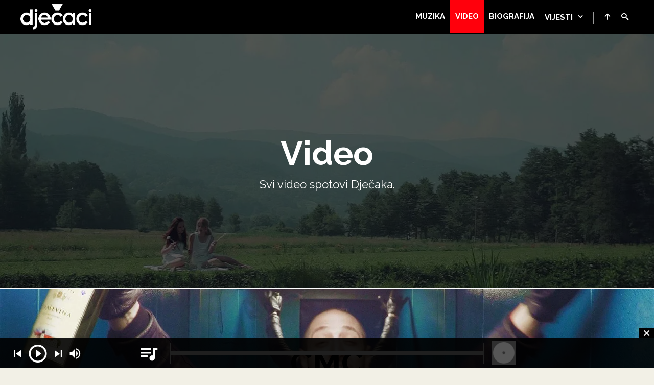

--- FILE ---
content_type: text/html; charset=UTF-8
request_url: https://djecaci.net/video/
body_size: 22421
content:
<!DOCTYPE html>
<html lang="en-US">
<head>
	<meta charset="UTF-8">
	<meta name="viewport" content="width=device-width, initial-scale=1.0, maximum-scale=1.0, user-scalable=no">
	<link rel="profile" href="http://gmpg.org/xfn/11">
	<link rel="pingback" href="https://djecaci.net/xmlrpc.php">
	<style id="jetpack-boost-critical-css">@media all{a,article,body,div,form,h1,h2,h6,header,html,iframe,img,input,label,li,nav,p,section,span,strong,textarea,ul{background:0 0;border:0;font-size:100%;margin:0;outline:0;padding:0;vertical-align:baseline}article,header,nav,section{display:block}body{line-height:1}hr{background:0 0;border:0;clear:both;color:transparent;height:1px;margin:0;padding:0}input{vertical-align:middle}ul{list-style:none}*{-webkit-box-sizing:border-box;-moz-box-sizing:border-box;box-sizing:border-box}body{color:#b1b1b1;height:100%;background:#222;font:14px/1.7"Roboto",HelveticaNeue-Light,"Helvetica Neue Light","Helvetica Neue",Helvetica,Arial,"Lucida Grande",sans-serif}h1,h2,h6{color:#fff;font-weight:400;line-height:1.4;margin-bottom:20px;-ms-word-wrap:break-word;word-wrap:break-word}h1,h2{font-weight:700}a,a>*{color:#f4624a;text-decoration:none}h1{font-size:45px}h2{font-size:34px}h6{font-size:17px}ul{list-style:disc}li{margin:1px 0 1px 30px}hr,iframe,p,ul{margin-bottom:30px}article{margin-bottom:30px}strong{font-weight:700}strong{font-weight:700}img{max-width:100%;height:auto}label{display:block;margin:0 0 5px;color:#ddd;font-size:14px}input,textarea{background-color:#e1e1e1;border:1px solid #ccc;color:#333;padding:10px;border-radius:0}textarea{padding:10px;resize:both;width:100%;min-height:200px}.clearfix:after{clear:both;content:" ";display:block;font-size:0;height:0;line-height:0;visibility:hidden;width:0}.site{overflow:hidden}.site.show-navigation{padding-top:65px}.container{width:1090px;margin:0 auto;position:relative}#page{margin:100px 0;margin-top:150px}#page .anim-css{opacity:0;-webkit-transform:translate(0,50px);-moz-transform:translate(0,50px);transform:translate(0,50px)}#loading-layer{position:fixed;top:0;bottom:0;left:0;right:0;overflow:hidden;z-index:99999999;background:#000;opacity:0}#loading-layer.show-layer{opacity:1}.ajax-loader{display:block;position:fixed;z-index:9999;top:50%;left:50%;margin-left:-20px;margin-top:20px}.ajax-loader{width:40px;height:40px;box-sizing:border-box;border:solid 2px transparent;border-top-color:#fff;border-left-color:#fff;border-radius:50%}#main{width:780px}#main.wide{width:100%}#main article:after{content:".";display:block;clear:both;visibility:hidden;line-height:0;height:0}#main article:last-child{margin-bottom:0}#header{height:65px}#header{border-bottom:1px solid #2a2a2a;background:#444;height:65px;width:100%;top:0;z-index:1000}#header.sticky{position:fixed;top:0;left:0;visibility:visible;overflow:visible;height:auto;border-bottom:0}.nav-container{height:65px;padding:0 40px;position:relative;width:100%}#nav{float:right;z-index:100;margin-top:0}#nav>ul{margin-bottom:0}#nav li{list-style:none;float:left;margin:0;position:relative}#nav a{color:#fff;font-size:12px;display:block;padding:0 10px;line-height:65px;position:relative;text-align:center;text-transform:uppercase;z-index:98}#nav li.menu-item-has-children>a:after{font-family:icomoon;content:"";display:inline-block;margin-left:10px}#nav ul ul{background:#404040;left:0;padding:0;position:absolute;width:200px;z-index:300;opacity:0;visibility:hidden}#nav ul ul li{float:none}#nav ul ul a{border:none!important;color:#eee;display:block;font-size:13px;letter-spacing:0;padding:12px 16px;text-align:left;line-height:normal;letter-spacing:.02em;text-transform:none}#slidemenu{width:400px;background-color:#222;position:fixed;top:0;bottom:0;left:0;padding:50px 0;overflow:hidden;z-index:100001;-webkit-transform:translateX(-100%);-moz-transform:translateX(-100%);transform:translateX(-100%)}#slidemenu header{top:0;right:0;position:absolute;width:100%;height:50px;background-color:#292929;z-index:100001}#slidemenu header a{color:#eee;float:right;margin-right:30px;margin-top:14px;font-weight:700}#slidemenu header a span{color:#eee;display:inline-block;margin-left:5px;font-size:13px}#slidemenu-content{position:relative;width:100%;height:100%;overflow-y:scroll;-webkit-overflow-scrolling:touch;overflow-scrolling:touch;width:calc(100% + 30px);margin-left:0}#slidemenu-layer{opacity:.92;background-color:#000;position:fixed;top:0;bottom:0;left:0;right:0;overflow:hidden;z-index:100000;display:none}#icon-nav #nav-slidemenu{display:none}#icon-nav{float:right;z-index:100;height:16px;margin-top:24px}#icon-nav li:first-child{margin-left:10px;padding-left:10px;border-left:1px dotted #fff;border-left:1px dotted rgba(255,255,255,.6)}#icon-nav li{list-style:none;float:left;margin:0;position:relative}#icon-nav a{color:#ddd;font-size:14px;font-weight:700;display:block;padding:0 10px;top:-2px;position:relative;text-align:center;z-index:98}#icon-nav a span{color:#fff}#logo{float:left;margin:8px 0 0 0}#logo img{margin:0}#search-wrap{display:block;position:absolute;right:40px;top:0;width:300px;z-index:200;display:none}.close-search{width:40px;background:0 0;height:40px;display:inline-block;vertical-align:top;position:absolute;right:0;top:0}.close-search:after{content:"";font-family:icomoon;display:block;color:#fff;margin-top:7px;margin-left:10px;opacity:.8}#search-wrap #s{border:0;background-color:#1b1b1b;width:100%;padding:25px 20px;font-size:14px;color:#fff}#search-wrap #s::-webkit-input-placeholder{color:#fff}#search-wrap #s:-moz-placeholder{color:#fff}#search-wrap #s:-ms-input-placeholder{color:#fff}.content-header{text-align:center;margin-bottom:50px}.content-title{font-size:50px;letter-spacing:0;text-transform:uppercase;font-weight:900}.content-line{width:100%;height:8px;background-color:#444}.intro{border-top:1px solid #262626;border-bottom:1px solid #333;position:relative;overflow:hidden}.intro-youtube{background-color:#222;position:relative}.intro-youtube{min-height:600px;overflow:hidden}.intro-youtube .image-video{position:absolute;left:0;top:0;width:100%;height:100%;z-index:2;background-color:#222;background-position:center center;background-repeat:no-repeat;background-size:cover}.intro-captions{position:absolute;left:0;top:50%;z-index:6;width:100%;padding:0 10px;text-align:center;-webkit-transform:translateY(-50%);-moz-transform:translateY(-50%);transform:translateY(-50%)}.intro-captions .caption-title{color:#fff;font-weight:700;margin-bottom:0;width:100%;padding:0 8px;display:block;margin-top:0;font-size:65px}.intro-captions .caption-subtitle{color:#fff;font-size:22px;margin-bottom:0;padding:0 8px;display:block}.scroll-anim{position:absolute;bottom:50px;left:50%;margin-left:-24.5px;z-index:3}.scroll-anim>.scroll{color:#fff;display:block;font-size:42px;width:16px;height:30px;border:2px solid #fff;position:relative;margin:0 auto 5px;-webkit-border-radius:10px;-moz-border-radius:10px;border-radius:10px}.scroll-anim>.scroll:before{content:"";display:block;position:absolute;top:8px;width:2px;height:4px;background:#fff;left:50%;margin-left:-1px;-webkit-border-radius:2px;-moz-border-radius:2px;border-radius:2px}.scroll-anim>.scroll-text{text-transform:uppercase;font-size:12px;text-align:center;float:left;color:#fff;letter-spacing:1px}.form-allowed-tags{font-size:12px;color:#888;display:none}.overlay{position:absolute;left:0;top:0;width:100%;height:100%;background-color:transparent;background-position:left top;background-repeat:repeat;z-index:2;display:block;background-color:#000}.overlay{opacity:.6}@media only screen and (max-width:1200px){.container{width:960px}#main{width:640px}#nav{display:none}#icon-nav li:first-child{margin-left:0;padding-left:0;border-left:0}.nav-container{padding:0 20px}#slidemenu{width:100%}#icon-nav #nav-slidemenu{display:block;position:relative;top:-10px}#icon-nav #nav-slidemenu span{font-size:32px;padding:4px;border-radius:3px;border:1px solid rgba(255,255,255,.2)}}@media only screen and (max-width:980px) and (min-width:768px){.container{width:748px}#main{width:492px}#nav{display:none}.nav-container{padding:0 20px}#icon-nav #nav-slidemenu{display:block;position:relative;top:-10px}#icon-nav #nav-slidemenu span{font-size:32px;padding:4px;border-radius:3px;border:1px solid rgba(255,255,255,.2)}#icon-nav{position:absolute;right:20px;top:0;border:0;z-index:100;margin-top:26px}#icon-nav li:first-child{margin-left:0;padding-left:0;border-left:0}#icon-nav a span{font-size:18px}#logo{float:left;margin:8px 0 0 0}#logo img{margin:0}#search-wrap{right:20px}.intro-youtube.intro{min-height:400px!important}.scroll-anim{bottom:30px}.intro-captions .caption-title{font-size:56px}.intro-captions .caption-subtitle{font-size:28px}}@media only screen and (max-width:767px){.container{width:100%;padding:0 20px}#site .wpb_text_column{margin-bottom:30px}#main{width:100%;margin-bottom:40px}#nav{display:none}.nav-container{padding:0 20px}#slidemenu{width:100%}#icon-nav #nav-slidemenu{display:block;position:relative;top:-10px}#icon-nav #nav-slidemenu span{font-size:32px;padding:4px;border-radius:3px;border:1px solid rgba(255,255,255,.2)}#icon-nav{position:absolute;right:20px;top:0;border:0;z-index:100;margin-top:26px}#icon-nav a span{font-size:18px}#logo{float:left;margin:8px 0 0 0}#logo img{margin:0}#search-wrap{right:20px}.content-title{font-size:28px}.intro-youtube.intro{min-height:300px!important}.scroll-anim{bottom:20px}.intro-captions .caption-title{font-size:38px}.intro-captions .caption-subtitle{font-size:18px}}@media only screen and (min-width:480px) and (max-width:767px){#slidemenu{width:400px}}@media only screen and (max-width:480px){#icon-nav li{display:none}#icon-nav li:last-child{display:block}}}@media all{@font-face{font-family:icomoon;font-weight:400;font-style:normal}.icon{font-family:icomoon!important;speak:none;font-style:normal;font-weight:400;font-variant:normal;text-transform:none;line-height:1;letter-spacing:0;-webkit-font-feature-settings:"liga";-moz-font-feature-settings:"liga=1";-moz-font-feature-settings:"liga";-ms-font-feature-settings:"liga"1;font-feature-settings:"liga";-webkit-font-variant-ligatures:discretionary-ligatures;font-variant-ligatures:discretionary-ligatures;-webkit-font-smoothing:antialiased;-moz-osx-font-smoothing:grayscale}.icon-search:before{content:""}.icon-menu2:before{content:""}.icon-close:before{content:""}.icon-arrow-up:before{content:""}}#loading-layer{background-color:#222;background:#111 url(https://djecaci.net/wp-content/uploads/2020/09/swirloo.gif) center repeat}body{color:#000;background:#f2f0e6;font:1.1em/1.8"Raleway",serif}@media only screen and (max-width:768px){body{font:1em/1.6"Raleway",serif}}a,a>*{color:#ff000c}input,textarea{background-color:#dbdad3;border:1px solid #b4b4af;color:#000;font:0.9em/1.7"Raleway",serif}#logo img{margin:0;height:50px}#header{background:#000}#nav a{font-size:15px;padding:0 10px;font-weight:700}#nav ul ul{background:#1f1f1f}#slidemenu{background-color:#000}#slidemenu header{background-color:#121212}#icon-nav #nav-slidemenu{top:-7px;padding:0 0 0 10px}#icon-nav #nav-slidemenu span{font-size:28px;border:0 solid rgba(255,255,255,.2)!important}.vc_column_container>.vc_column-inner{padding:0}.vc_row{margin:0}.content-header h1{color:#ff000c}#page{margin:40px 0}#main{width:100%}.content-header{display:none}.scroll-anim{display:none}.form-allowed-tags{color:#fff}@media all{.vc_row:after,.vc_row:before{content:" ";display:table}.vc_row:after{clear:both}.vc_column_container{width:100%}.vc_row{margin-left:-15px;margin-right:-15px}.vc_col-sm-12{position:relative;min-height:1px;padding-left:15px;padding-right:15px;box-sizing:border-box}@media (min-width:768px){.vc_col-sm-12{float:left}.vc_col-sm-12{width:100%}}.vc_clearfix:after,.vc_clearfix:before{content:" ";display:table}.vc_clearfix:after{clear:both}.vc_clearfix:after,.vc_clearfix:before{content:" ";display:table}.vc_clearfix:after{clear:both}.wpb_text_column :last-child,.wpb_text_column p:last-child{margin-bottom:0}.wpb_content_element{margin-bottom:35px}.wpb-content-wrapper{margin:0;padding:0;border:none;overflow:unset;display:block}.vc_column-inner::after,.vc_column-inner::before{content:" ";display:table}.vc_column-inner::after{clear:both}.vc_column_container{padding-left:0;padding-right:0}.vc_column_container>.vc_column-inner{box-sizing:border-box;padding-left:15px;padding-right:15px;width:100%}.wpb_video_widget.vc_video-el-width-100 .wpb_wrapper{width:100%}.wpb_video_widget .wpb_video_wrapper{padding-top:56.25%;position:relative;width:100%}.wpb_video_widget.vc_video-aspect-ratio-169 .wpb_video_wrapper{padding-top:56.25%}.wpb_video_widget.vc_video-align-left .wpb_wrapper{float:left}.wpb_video_widget .wpb_wrapper{position:relative}.wpb_video_widget .wpb_wrapper iframe{width:100%;height:100%;display:block;position:absolute;margin:0;top:0;left:0;box-sizing:border-box}}@media all{@charset "UTF-8";ul{box-sizing:border-box}}@media all{@charset "UTF-8";}</style><meta name='robots' content='index, follow, max-image-preview:large, max-snippet:-1, max-video-preview:-1' />

	<!-- This site is optimized with the Yoast SEO plugin v26.7 - https://yoast.com/wordpress/plugins/seo/ -->
	<title>Video - Dječaci</title>
	<link rel="canonical" href="https://djecaci.net/video/" />
	<meta property="og:locale" content="en_US" />
	<meta property="og:type" content="article" />
	<meta property="og:title" content="Video - Dječaci" />
	<meta property="og:url" content="https://djecaci.net/video/" />
	<meta property="og:site_name" content="Dječaci" />
	<meta property="article:modified_time" content="2023-01-19T14:44:21+00:00" />
	<meta property="og:image" content="https://djecaci.net/wp-content/uploads/2023/01/videoSHOW-1-1.jpg" />
	<meta property="og:image:width" content="1900" />
	<meta property="og:image:height" content="1069" />
	<meta property="og:image:type" content="image/jpeg" />
	<meta name="twitter:card" content="summary_large_image" />
	<meta name="twitter:label1" content="Est. reading time" />
	<meta name="twitter:data1" content="3 minutes" />
	<script data-jetpack-boost="ignore" type="application/ld+json" class="yoast-schema-graph">{"@context":"https://schema.org","@graph":[{"@type":"WebPage","@id":"https://djecaci.net/video/","url":"https://djecaci.net/video/","name":"Video - Dječaci","isPartOf":{"@id":"https://djecaci.net/#website"},"primaryImageOfPage":{"@id":"https://djecaci.net/video/#primaryimage"},"image":{"@id":"https://djecaci.net/video/#primaryimage"},"thumbnailUrl":"https://djecaci.net/wp-content/uploads/2023/01/videoSHOW-1-1.jpg","datePublished":"2009-08-29T17:52:29+00:00","dateModified":"2023-01-19T14:44:21+00:00","breadcrumb":{"@id":"https://djecaci.net/video/#breadcrumb"},"inLanguage":"en-US","potentialAction":[{"@type":"ReadAction","target":["https://djecaci.net/video/"]}]},{"@type":"ImageObject","inLanguage":"en-US","@id":"https://djecaci.net/video/#primaryimage","url":"https://djecaci.net/wp-content/uploads/2023/01/videoSHOW-1-1.jpg","contentUrl":"https://djecaci.net/wp-content/uploads/2023/01/videoSHOW-1-1.jpg","width":1900,"height":1069},{"@type":"BreadcrumbList","@id":"https://djecaci.net/video/#breadcrumb","itemListElement":[{"@type":"ListItem","position":1,"name":"Home","item":"https://djecaci.net/"},{"@type":"ListItem","position":2,"name":"Video"}]},{"@type":"WebSite","@id":"https://djecaci.net/#website","url":"https://djecaci.net/","name":"Dječaci","description":"nikom slični, najjači","potentialAction":[{"@type":"SearchAction","target":{"@type":"EntryPoint","urlTemplate":"https://djecaci.net/?s={search_term_string}"},"query-input":{"@type":"PropertyValueSpecification","valueRequired":true,"valueName":"search_term_string"}}],"inLanguage":"en-US"}]}</script>
	<!-- / Yoast SEO plugin. -->


<link rel='dns-prefetch' href='//www.googletagmanager.com' />
<link rel='dns-prefetch' href='//stats.wp.com' />
<link rel='dns-prefetch' href='//fonts.googleapis.com' />
<link rel='dns-prefetch' href='//v0.wordpress.com' />
<link rel='dns-prefetch' href='//pagead2.googlesyndication.com' />
<link rel='preconnect' href='//c0.wp.com' />
<link rel="alternate" type="application/rss+xml" title="Dječaci &raquo; Feed" href="https://djecaci.net/feed/" />
<link rel="alternate" type="application/rss+xml" title="Dječaci &raquo; Comments Feed" href="https://djecaci.net/comments/feed/" />
<link rel="alternate" type="application/rss+xml" title="Dječaci &raquo; Video Comments Feed" href="https://djecaci.net/video/feed/" />
<link rel="alternate" title="oEmbed (JSON)" type="application/json+oembed" href="https://djecaci.net/wp-json/oembed/1.0/embed?url=https%3A%2F%2Fdjecaci.net%2Fvideo%2F" />
<link rel="alternate" title="oEmbed (XML)" type="text/xml+oembed" href="https://djecaci.net/wp-json/oembed/1.0/embed?url=https%3A%2F%2Fdjecaci.net%2Fvideo%2F&#038;format=xml" />
<style id='wp-img-auto-sizes-contain-inline-css' type='text/css'>
img:is([sizes=auto i],[sizes^="auto," i]){contain-intrinsic-size:3000px 1500px}
/*# sourceURL=wp-img-auto-sizes-contain-inline-css */
</style>
<noscript>
</noscript><link rel='stylesheet' id='litespeed-cache-dummy-css' href='https://djecaci.net/wp-content/plugins/litespeed-cache/assets/css/litespeed-dummy.css?ver=6.9' type='text/css' media="not all" data-media="all" onload="this.media=this.dataset.media; delete this.dataset.media; this.removeAttribute( 'onload' );" />
<style id='wp-emoji-styles-inline-css' type='text/css'>

	img.wp-smiley, img.emoji {
		display: inline !important;
		border: none !important;
		box-shadow: none !important;
		height: 1em !important;
		width: 1em !important;
		margin: 0 0.07em !important;
		vertical-align: -0.1em !important;
		background: none !important;
		padding: 0 !important;
	}
/*# sourceURL=wp-emoji-styles-inline-css */
</style>
<noscript><link rel='stylesheet' id='wp-block-library-css' href='https://c0.wp.com/c/6.9/wp-includes/css/dist/block-library/style.min.css' type='text/css' media='all' />
</noscript><link rel='stylesheet' id='wp-block-library-css' href='https://c0.wp.com/c/6.9/wp-includes/css/dist/block-library/style.min.css' type='text/css' media="not all" data-media="all" onload="this.media=this.dataset.media; delete this.dataset.media; this.removeAttribute( 'onload' );" />
<style id='global-styles-inline-css' type='text/css'>
:root{--wp--preset--aspect-ratio--square: 1;--wp--preset--aspect-ratio--4-3: 4/3;--wp--preset--aspect-ratio--3-4: 3/4;--wp--preset--aspect-ratio--3-2: 3/2;--wp--preset--aspect-ratio--2-3: 2/3;--wp--preset--aspect-ratio--16-9: 16/9;--wp--preset--aspect-ratio--9-16: 9/16;--wp--preset--color--black: #000000;--wp--preset--color--cyan-bluish-gray: #abb8c3;--wp--preset--color--white: #ffffff;--wp--preset--color--pale-pink: #f78da7;--wp--preset--color--vivid-red: #cf2e2e;--wp--preset--color--luminous-vivid-orange: #ff6900;--wp--preset--color--luminous-vivid-amber: #fcb900;--wp--preset--color--light-green-cyan: #7bdcb5;--wp--preset--color--vivid-green-cyan: #00d084;--wp--preset--color--pale-cyan-blue: #8ed1fc;--wp--preset--color--vivid-cyan-blue: #0693e3;--wp--preset--color--vivid-purple: #9b51e0;--wp--preset--gradient--vivid-cyan-blue-to-vivid-purple: linear-gradient(135deg,rgb(6,147,227) 0%,rgb(155,81,224) 100%);--wp--preset--gradient--light-green-cyan-to-vivid-green-cyan: linear-gradient(135deg,rgb(122,220,180) 0%,rgb(0,208,130) 100%);--wp--preset--gradient--luminous-vivid-amber-to-luminous-vivid-orange: linear-gradient(135deg,rgb(252,185,0) 0%,rgb(255,105,0) 100%);--wp--preset--gradient--luminous-vivid-orange-to-vivid-red: linear-gradient(135deg,rgb(255,105,0) 0%,rgb(207,46,46) 100%);--wp--preset--gradient--very-light-gray-to-cyan-bluish-gray: linear-gradient(135deg,rgb(238,238,238) 0%,rgb(169,184,195) 100%);--wp--preset--gradient--cool-to-warm-spectrum: linear-gradient(135deg,rgb(74,234,220) 0%,rgb(151,120,209) 20%,rgb(207,42,186) 40%,rgb(238,44,130) 60%,rgb(251,105,98) 80%,rgb(254,248,76) 100%);--wp--preset--gradient--blush-light-purple: linear-gradient(135deg,rgb(255,206,236) 0%,rgb(152,150,240) 100%);--wp--preset--gradient--blush-bordeaux: linear-gradient(135deg,rgb(254,205,165) 0%,rgb(254,45,45) 50%,rgb(107,0,62) 100%);--wp--preset--gradient--luminous-dusk: linear-gradient(135deg,rgb(255,203,112) 0%,rgb(199,81,192) 50%,rgb(65,88,208) 100%);--wp--preset--gradient--pale-ocean: linear-gradient(135deg,rgb(255,245,203) 0%,rgb(182,227,212) 50%,rgb(51,167,181) 100%);--wp--preset--gradient--electric-grass: linear-gradient(135deg,rgb(202,248,128) 0%,rgb(113,206,126) 100%);--wp--preset--gradient--midnight: linear-gradient(135deg,rgb(2,3,129) 0%,rgb(40,116,252) 100%);--wp--preset--font-size--small: 13px;--wp--preset--font-size--medium: 20px;--wp--preset--font-size--large: 36px;--wp--preset--font-size--x-large: 42px;--wp--preset--spacing--20: 0.44rem;--wp--preset--spacing--30: 0.67rem;--wp--preset--spacing--40: 1rem;--wp--preset--spacing--50: 1.5rem;--wp--preset--spacing--60: 2.25rem;--wp--preset--spacing--70: 3.38rem;--wp--preset--spacing--80: 5.06rem;--wp--preset--shadow--natural: 6px 6px 9px rgba(0, 0, 0, 0.2);--wp--preset--shadow--deep: 12px 12px 50px rgba(0, 0, 0, 0.4);--wp--preset--shadow--sharp: 6px 6px 0px rgba(0, 0, 0, 0.2);--wp--preset--shadow--outlined: 6px 6px 0px -3px rgb(255, 255, 255), 6px 6px rgb(0, 0, 0);--wp--preset--shadow--crisp: 6px 6px 0px rgb(0, 0, 0);}:where(.is-layout-flex){gap: 0.5em;}:where(.is-layout-grid){gap: 0.5em;}body .is-layout-flex{display: flex;}.is-layout-flex{flex-wrap: wrap;align-items: center;}.is-layout-flex > :is(*, div){margin: 0;}body .is-layout-grid{display: grid;}.is-layout-grid > :is(*, div){margin: 0;}:where(.wp-block-columns.is-layout-flex){gap: 2em;}:where(.wp-block-columns.is-layout-grid){gap: 2em;}:where(.wp-block-post-template.is-layout-flex){gap: 1.25em;}:where(.wp-block-post-template.is-layout-grid){gap: 1.25em;}.has-black-color{color: var(--wp--preset--color--black) !important;}.has-cyan-bluish-gray-color{color: var(--wp--preset--color--cyan-bluish-gray) !important;}.has-white-color{color: var(--wp--preset--color--white) !important;}.has-pale-pink-color{color: var(--wp--preset--color--pale-pink) !important;}.has-vivid-red-color{color: var(--wp--preset--color--vivid-red) !important;}.has-luminous-vivid-orange-color{color: var(--wp--preset--color--luminous-vivid-orange) !important;}.has-luminous-vivid-amber-color{color: var(--wp--preset--color--luminous-vivid-amber) !important;}.has-light-green-cyan-color{color: var(--wp--preset--color--light-green-cyan) !important;}.has-vivid-green-cyan-color{color: var(--wp--preset--color--vivid-green-cyan) !important;}.has-pale-cyan-blue-color{color: var(--wp--preset--color--pale-cyan-blue) !important;}.has-vivid-cyan-blue-color{color: var(--wp--preset--color--vivid-cyan-blue) !important;}.has-vivid-purple-color{color: var(--wp--preset--color--vivid-purple) !important;}.has-black-background-color{background-color: var(--wp--preset--color--black) !important;}.has-cyan-bluish-gray-background-color{background-color: var(--wp--preset--color--cyan-bluish-gray) !important;}.has-white-background-color{background-color: var(--wp--preset--color--white) !important;}.has-pale-pink-background-color{background-color: var(--wp--preset--color--pale-pink) !important;}.has-vivid-red-background-color{background-color: var(--wp--preset--color--vivid-red) !important;}.has-luminous-vivid-orange-background-color{background-color: var(--wp--preset--color--luminous-vivid-orange) !important;}.has-luminous-vivid-amber-background-color{background-color: var(--wp--preset--color--luminous-vivid-amber) !important;}.has-light-green-cyan-background-color{background-color: var(--wp--preset--color--light-green-cyan) !important;}.has-vivid-green-cyan-background-color{background-color: var(--wp--preset--color--vivid-green-cyan) !important;}.has-pale-cyan-blue-background-color{background-color: var(--wp--preset--color--pale-cyan-blue) !important;}.has-vivid-cyan-blue-background-color{background-color: var(--wp--preset--color--vivid-cyan-blue) !important;}.has-vivid-purple-background-color{background-color: var(--wp--preset--color--vivid-purple) !important;}.has-black-border-color{border-color: var(--wp--preset--color--black) !important;}.has-cyan-bluish-gray-border-color{border-color: var(--wp--preset--color--cyan-bluish-gray) !important;}.has-white-border-color{border-color: var(--wp--preset--color--white) !important;}.has-pale-pink-border-color{border-color: var(--wp--preset--color--pale-pink) !important;}.has-vivid-red-border-color{border-color: var(--wp--preset--color--vivid-red) !important;}.has-luminous-vivid-orange-border-color{border-color: var(--wp--preset--color--luminous-vivid-orange) !important;}.has-luminous-vivid-amber-border-color{border-color: var(--wp--preset--color--luminous-vivid-amber) !important;}.has-light-green-cyan-border-color{border-color: var(--wp--preset--color--light-green-cyan) !important;}.has-vivid-green-cyan-border-color{border-color: var(--wp--preset--color--vivid-green-cyan) !important;}.has-pale-cyan-blue-border-color{border-color: var(--wp--preset--color--pale-cyan-blue) !important;}.has-vivid-cyan-blue-border-color{border-color: var(--wp--preset--color--vivid-cyan-blue) !important;}.has-vivid-purple-border-color{border-color: var(--wp--preset--color--vivid-purple) !important;}.has-vivid-cyan-blue-to-vivid-purple-gradient-background{background: var(--wp--preset--gradient--vivid-cyan-blue-to-vivid-purple) !important;}.has-light-green-cyan-to-vivid-green-cyan-gradient-background{background: var(--wp--preset--gradient--light-green-cyan-to-vivid-green-cyan) !important;}.has-luminous-vivid-amber-to-luminous-vivid-orange-gradient-background{background: var(--wp--preset--gradient--luminous-vivid-amber-to-luminous-vivid-orange) !important;}.has-luminous-vivid-orange-to-vivid-red-gradient-background{background: var(--wp--preset--gradient--luminous-vivid-orange-to-vivid-red) !important;}.has-very-light-gray-to-cyan-bluish-gray-gradient-background{background: var(--wp--preset--gradient--very-light-gray-to-cyan-bluish-gray) !important;}.has-cool-to-warm-spectrum-gradient-background{background: var(--wp--preset--gradient--cool-to-warm-spectrum) !important;}.has-blush-light-purple-gradient-background{background: var(--wp--preset--gradient--blush-light-purple) !important;}.has-blush-bordeaux-gradient-background{background: var(--wp--preset--gradient--blush-bordeaux) !important;}.has-luminous-dusk-gradient-background{background: var(--wp--preset--gradient--luminous-dusk) !important;}.has-pale-ocean-gradient-background{background: var(--wp--preset--gradient--pale-ocean) !important;}.has-electric-grass-gradient-background{background: var(--wp--preset--gradient--electric-grass) !important;}.has-midnight-gradient-background{background: var(--wp--preset--gradient--midnight) !important;}.has-small-font-size{font-size: var(--wp--preset--font-size--small) !important;}.has-medium-font-size{font-size: var(--wp--preset--font-size--medium) !important;}.has-large-font-size{font-size: var(--wp--preset--font-size--large) !important;}.has-x-large-font-size{font-size: var(--wp--preset--font-size--x-large) !important;}
/*# sourceURL=global-styles-inline-css */
</style>

<style id='classic-theme-styles-inline-css' type='text/css'>
/*! This file is auto-generated */
.wp-block-button__link{color:#fff;background-color:#32373c;border-radius:9999px;box-shadow:none;text-decoration:none;padding:calc(.667em + 2px) calc(1.333em + 2px);font-size:1.125em}.wp-block-file__button{background:#32373c;color:#fff;text-decoration:none}
/*# sourceURL=/wp-includes/css/classic-themes.min.css */
</style>
<noscript><link rel='stylesheet' id='contact-form-7-css' href='https://djecaci.net/wp-content/plugins/contact-form-7/includes/css/styles.css?ver=6.1.4' type='text/css' media='all' />
</noscript><link rel='stylesheet' id='contact-form-7-css' href='https://djecaci.net/wp-content/plugins/contact-form-7/includes/css/styles.css?ver=6.1.4' type='text/css' media="not all" data-media="all" onload="this.media=this.dataset.media; delete this.dataset.media; this.removeAttribute( 'onload' );" />
<noscript><link rel='stylesheet' id='scamp-player-css' href='https://djecaci.net/wp-content/plugins/spectra-toolkit/assets/css/scamp.player.css?ver=6.9' type='text/css' media='all' />
</noscript><link rel='stylesheet' id='scamp-player-css' href='https://djecaci.net/wp-content/plugins/spectra-toolkit/assets/css/scamp.player.css?ver=6.9' type='text/css' media="not all" data-media="all" onload="this.media=this.dataset.media; delete this.dataset.media; this.removeAttribute( 'onload' );" />
<noscript><link rel='stylesheet' id='scamp-player-skin-css' href='https://djecaci.net/wp-content/plugins/spectra-toolkit/assets/css/scamp.player.dark.css?ver=6.9' type='text/css' media='all' />
</noscript><link rel='stylesheet' id='scamp-player-skin-css' href='https://djecaci.net/wp-content/plugins/spectra-toolkit/assets/css/scamp.player.dark.css?ver=6.9' type='text/css' media="not all" data-media="all" onload="this.media=this.dataset.media; delete this.dataset.media; this.removeAttribute( 'onload' );" />
<noscript><link rel='stylesheet' id='rascals-shortcodes-css' href='https://djecaci.net/wp-content/plugins/spectra-toolkit/assets/css/shortcodes.css?ver=6.9' type='text/css' media='all' />
</noscript><link rel='stylesheet' id='rascals-shortcodes-css' href='https://djecaci.net/wp-content/plugins/spectra-toolkit/assets/css/shortcodes.css?ver=6.9' type='text/css' media="not all" data-media="all" onload="this.media=this.dataset.media; delete this.dataset.media; this.removeAttribute( 'onload' );" />
<noscript><link rel='stylesheet' id='parent-styles-css' href='https://djecaci.net/wp-content/themes/spectra/style.css?ver=6.9' type='text/css' media='all' />
</noscript><link rel='stylesheet' id='parent-styles-css' href='https://djecaci.net/wp-content/themes/spectra/style.css?ver=6.9' type='text/css' media="not all" data-media="all" onload="this.media=this.dataset.media; delete this.dataset.media; this.removeAttribute( 'onload' );" />
<noscript><link rel='stylesheet' id='child-styles-css' href='https://djecaci.net/wp-content/themes/spectra-radium/style.css?ver=6.9' type='text/css' media='all' />
</noscript><link rel='stylesheet' id='child-styles-css' href='https://djecaci.net/wp-content/themes/spectra-radium/style.css?ver=6.9' type='text/css' media="not all" data-media="all" onload="this.media=this.dataset.media; delete this.dataset.media; this.removeAttribute( 'onload' );" />
<noscript><link rel='stylesheet' id='spectra-fonts-css' href='//fonts.googleapis.com/css?family=Raleway%3Aital%2Cwght%400%2C400%3B0%2C700%3B0%2C900%3B1%2C400%3B1%2C700&#038;display=swap&#038;ver=1.0.0' type='text/css' media='all' />
</noscript><link rel='stylesheet' id='spectra-fonts-css' href='//fonts.googleapis.com/css?family=Raleway%3Aital%2Cwght%400%2C400%3B0%2C700%3B0%2C900%3B1%2C400%3B1%2C700&#038;display=swap&#038;ver=1.0.0' type='text/css' media="not all" data-media="all" onload="this.media=this.dataset.media; delete this.dataset.media; this.removeAttribute( 'onload' );" />
<noscript><link rel='stylesheet' id='icomoon-css' href='https://djecaci.net/wp-content/themes/spectra-radium/icons/icomoon.css?ver=6.9' type='text/css' media='all' />
</noscript><link rel='stylesheet' id='icomoon-css' href='https://djecaci.net/wp-content/themes/spectra-radium/icons/icomoon.css?ver=6.9' type='text/css' media="not all" data-media="all" onload="this.media=this.dataset.media; delete this.dataset.media; this.removeAttribute( 'onload' );" />
<noscript><link rel='stylesheet' id='magnific-popup-css' href='https://djecaci.net/wp-content/themes/spectra-radium/css/magnific-popup.css?ver=6.9' type='text/css' media='all' />
</noscript><link rel='stylesheet' id='magnific-popup-css' href='https://djecaci.net/wp-content/themes/spectra-radium/css/magnific-popup.css?ver=6.9' type='text/css' media="not all" data-media="all" onload="this.media=this.dataset.media; delete this.dataset.media; this.removeAttribute( 'onload' );" />
<noscript><link rel='stylesheet' id='owl-carousel-css' href='https://djecaci.net/wp-content/themes/spectra-radium/css/owl.carousel.css?ver=6.9' type='text/css' media='all' />
</noscript><link rel='stylesheet' id='owl-carousel-css' href='https://djecaci.net/wp-content/themes/spectra-radium/css/owl.carousel.css?ver=6.9' type='text/css' media="not all" data-media="all" onload="this.media=this.dataset.media; delete this.dataset.media; this.removeAttribute( 'onload' );" />
<noscript><link rel='stylesheet' id='spectra-style-css' href='https://djecaci.net/wp-content/themes/spectra-radium/style.css?ver=6.9' type='text/css' media='all' />
</noscript><link rel='stylesheet' id='spectra-style-css' href='https://djecaci.net/wp-content/themes/spectra-radium/style.css?ver=6.9' type='text/css' media="not all" data-media="all" onload="this.media=this.dataset.media; delete this.dataset.media; this.removeAttribute( 'onload' );" />
<noscript><link rel='stylesheet' id='js_composer_front-css' href='https://djecaci.net/wp-content/plugins/js_composer/assets/css/js_composer.min.css?ver=8.7.2' type='text/css' media='all' />
</noscript><link rel='stylesheet' id='js_composer_front-css' href='https://djecaci.net/wp-content/plugins/js_composer/assets/css/js_composer.min.css?ver=8.7.2' type='text/css' media="not all" data-media="all" onload="this.media=this.dataset.media; delete this.dataset.media; this.removeAttribute( 'onload' );" />
<noscript><link rel='stylesheet' id='wp-featherlight-css' href='https://djecaci.net/wp-content/plugins/wp-featherlight/css/wp-featherlight.min.css?ver=1.3.4' type='text/css' media='all' />
</noscript><link rel='stylesheet' id='wp-featherlight-css' href='https://djecaci.net/wp-content/plugins/wp-featherlight/css/wp-featherlight.min.css?ver=1.3.4' type='text/css' media="not all" data-media="all" onload="this.media=this.dataset.media; delete this.dataset.media; this.removeAttribute( 'onload' );" />






<!-- Google tag (gtag.js) snippet added by Site Kit -->
<!-- Google Analytics snippet added by Site Kit -->


<link rel="https://api.w.org/" href="https://djecaci.net/wp-json/" /><link rel="alternate" title="JSON" type="application/json" href="https://djecaci.net/wp-json/wp/v2/pages/1762" /><link rel="EditURI" type="application/rsd+xml" title="RSD" href="https://djecaci.net/xmlrpc.php?rsd" />
<meta name="generator" content="WordPress 6.9" />
<link rel='shortlink' href='https://djecaci.net/?p=1762' />
<meta name="generator" content="Site Kit by Google 1.170.0" />	<style>img#wpstats{display:none}</style>
		
<meta property="og:title" content="Dječaci"/>

<meta property="og:url" content="https://djecaci.net/video/"/>

<meta property="og:title" content="Dječaci VIDEO SPOTOVI"/>

<meta property="og:description" content="Svi video spotovi Dječaka."/>

<meta property="og:image" content="https://djecaci.net/wp-content/uploads/2015/09/MASTERMIRIS-108014-37-26.jpg"/>

<!-- Google AdSense meta tags added by Site Kit -->
<meta name="google-adsense-platform-account" content="ca-host-pub-2644536267352236">
<meta name="google-adsense-platform-domain" content="sitekit.withgoogle.com">
<!-- End Google AdSense meta tags added by Site Kit -->
<style type="text/css">.recentcomments a{display:inline !important;padding:0 !important;margin:0 !important;}</style><meta name="generator" content="Powered by WPBakery Page Builder - drag and drop page builder for WordPress."/>

<!-- Google AdSense snippet added by Site Kit -->


<!-- End Google AdSense snippet added by Site Kit -->
<link rel="icon" href="https://djecaci.net/wp-content/uploads/2018/02/ZADNJILOGO05-90x90.png" sizes="32x32" />
<link rel="icon" href="https://djecaci.net/wp-content/uploads/2018/02/ZADNJILOGO05-300x300.png" sizes="192x192" />
<link rel="apple-touch-icon" href="https://djecaci.net/wp-content/uploads/2018/02/ZADNJILOGO05-300x300.png" />
<meta name="msapplication-TileImage" content="https://djecaci.net/wp-content/uploads/2018/02/ZADNJILOGO05-300x300.png" />
		<style type="text/css" id="wp-custom-css">
			
 /*
    Theme Name: Spectra Radium
    Theme URI: https://rascalsthemes.com/spectra
*/


/*------------------------------------------------------------------
Add here your own styles
-------------------------------------------------------------------*/




    /* SIVA MONOKROMNA POZADINA
     ---------------------------------------------------------------------- */

.bek1 {
background: transparent url(https://djecaci.net/wp-content/uploads/2018/09/tumblr_moro0fMLTYsg1r97pouo1_1280.gif) center top repeat;
}
.tag-intro {
    background: transparent url(https://djecaci.net/wp-content/uploads/2018/09/tumblr_moro0fMLTYsg1r97pouo1_1280.gif) center top repeat;
}
.comments-section {
background: transparent url(https://djecaci.net/wp-content/uploads/2018/09/tumblr_moro0fMLTYsg1r97pouo1_1280.gif) center top repeat;
}




    /* TOPLA COLOR POZADINA
     ---------------------------------------------------------------------- */
.event-countdown {
    background: #111 url(https://djecaci.net/wp-content/uploads/2018/09/4855816830_asdhfe8d74925c_o.jpg) center top repeat;
}
#events-list-anim li {
    background-color: #1d1d1d;
    background: #111 url(https://djecaci.net/wp-content/uploads/2018/09/4855816830_asdhfe8d74925c_o.jpg) center top repeat;
}

#events-list li {
    background-color: #1d1d1d;
    background: #111 url(https://djecaci.net/wp-content/uploads/2018/09/4855816830_asdhfe8d74925c_o.jpg) center top repeat;
}
@media only screen and (max-width: 767px) {
#events-list-anim .inner {
    background: #111 url(https://djecaci.net/wp-content/uploads/2018/09/4855816830_asdhfe8d74925c_o.jpg) center top repeat;
}
#events-list .inner {
    background-color: #1d1d1d;
    background: #111 url(https://djecaci.net/wp-content/uploads/2018/09/4855816830_asdhfe8d74925c_o.jpg) center top repeat;
}
}



    /* LOADING LOOOOODA POZADINA
     ---------------------------------------------------------------------- */
#loading-layer {
    background-color: #222;
    background: #111 url(https://djecaci.net/wp-content/uploads/2020/09/swirloo.gif) center repeat;
}




body {
    color: black;
    background: #f2f0e6;
    font: 1.1em/1.8 'Raleway', serif;
}

@media only screen and (max-width: 768px) {
  /* For mobile phones: */
    body {
        font: 1em/1.6 'Raleway', serif;
    }

}

a, a > * {
    color: #ff000c;
}

a:hover, a > *:hover { color: black; }

input, textarea, select {
    background-color: #dbdad3;
    border: 1px solid #b4b4af;
    color: black;
    font: 0.9em/1.7 'Raleway', serif;
}

blockquote {
    color: black;
    border-left-color: black;
}


#slidebar {
    background-color: black;
    color: #f2f0e6;
}

#slidebar header {
    background-color: #121212;
}


#logo img {
    margin: 0;
    height: 50px;
}


#header { 
    background: black;
}

        #nav a {
            font-size: 15px;
            padding:0 10px;
            font-weight: 700;
        }

            #nav .current > a, #nav .current-menu-item > a, #nav a:hover { 
                background-color: #ff000c;
            }


        #nav ul ul {
            background: #1f1f1f;
        }

#slidemenu {
    background-color: black;
}

#slidemenu header {
    background-color: #121212;
}

#slidemenu ul li a { border-left: 8px solid transparent; }
#slidemenu ul li a:hover { border-left: 8px solid #ff000c; }

#icon-nav #nav-slidemenu {
    top: -7px;
    padding: 0px 0px 0px 10px;
}

#icon-nav #nav-slidemenu span {
    font-size: 28px;
    border: 0px solid rgba(255,255,255, 0.2) !important;
}

.intro-captions .caption-button {
    margin-top: 20px;
}


.carousel-slider.owl-theme .owl-controls .owl-buttons .owl-prev i, .carousel-slider.owl-theme .owl-controls .owl-buttons .owl-next i {
    line-height: 42px;
    font-weight: bold;
}

i.icon {
    margin-left: 0px !important;
}


.widget table.display td {
    border-top: 1px solid #191919;
    border-bottom: 1px solid #191919;
    border-left: none;
    border-right: none;
    padding: .6em 1em;

}

table.display td {
    background: none;
}

.widget table.responsive-table td.table-date {
    border-top: 1px solid #191919;
}

table {
    background: none;
}

#widget_r_events {
    background: none;
}

.widget table .table-name a {
    color: #FE6C61;
}

.widget table.responsive-table td.actions {
    top: 4px;
    right: -4px;
}

table .buy-tickets, .widget table .buy-tickets {
    padding: 4px 12px;
    background: #191919;
    border-radius: 0px;
}



.fullwidth .item .project-thumb {
    border-top: none;
}


.vc_column_container>.vc_column-inner {
    padding: 0px;
}

.vc_row-has-fill+.vc_row>.vc_column_container>.vc_column-inner, .vc_row-has-fill>.vc_column_container>.vc_column-inner {
    padding-top: 0px;
}

.vc_row {
    margin: 0;
}







#events-list h2, #events-list h2 a:hover, #events-list-anim h2, #events-list-anim h2 a:hover {
    color: #FF000C;
}

.post-navigation .meta-nav {
    color: #FF000C;
}

.post-navigation a:hover, .image-navigation a:hover {
    color: #FF000C;
}

.content-header h1 {
color: #FF000C;
}

#page {
    margin: 40px 0;
}

.vc_call_to_action {
    color: white;
    padding: 1.3em 2em 1em 2em !important;
}


.tracks-grid-item  .track-title {
    color: black;
}

.filter li a {
    color: #8d8d8a;
    font-weight: bold;
}

.filter li a:hover, .filter li a.active {
    color: #FF000C;
    border-color: #FF000C;
}

#footer {
    padding: 50px 0;
    background-color: black;
}



/* Posts */

.entry {
    padding-right: 100px;
}

.entry-title, .entry-title a {
    color: black;
    line-height: 1.2em;
    margin-bottom: 0.5em;
}

.entry-meta {
    margin-bottom: 0.5em;
    font-size: 0.8em;
    font-weight: 600;
}

.entry-meta div:last-child {
    display: none;
}

.entry-side {
    margin-bottom: 0.5em;
}

.entry-date {
    color: white;
    background-color: black;
    font-size: 10px;
    padding-top: 14px;
        height: 76px;
}

.entry-date .day {
    font-size: 2em;
    font-weight: 600;
}


.entry-date .month {
    font-size: 1.4em;
}

#main {
    width: 100%;
}




@media only screen and (max-width: 768px) {
  /* For mobile phones: */
.entry-header {
    min-height: 140px !important;
    }

.entry {
    padding-right: 0px;
}

}


/* Posts 
---------------------------------
*/


.vc_custom_heading a:hover {
   color: #FF000C !important;
  opacity: 1 !important;
}

div.wpcf7 p {
    color: black !important;
}

.wpcf7-list-item-label {
    color: white;
}

input[type="submit"], button, .btn, .widget .btn {
    font-family: "Raleway", serif;
    font-size: 18px;
    font-weight: 700;
}

.content-header {
    display: none;
}

.vc_separator h4 {
    font-size: 13px !important;
    font-weight: 700 !important;
    color: black !important;
}

.vc_icon_element.vc_icon_element-outer .vc_icon_element-inner.vc_icon_element-background-color-juicy_pink.vc_icon_element-background {
    background-color: #FF000C !important;
}

.sp-badge {
    background-color: #FF000C;
}

.sp-play-list {
    margin: 0 0 10px 0;
}





/* Related posts */

.yarpp-related h3 {
    color: black;
}

.crp_related h4 {
  color: black;
    font-weight: 600;
    font-size: 1.2rem;
    margin: 4em 0px 0.5em 0px;
}

.crp_related {
    font-size: 0.8em;
    margin: 4em 0px 0.5em 0px;
}

.crp_title {
    font-weight: 600;
    font-size: 1.1rem;
    line-height: 1.3em;
}

.crp_author a {
    font-weight: 600;
    font-size: 1rem;
}

.crp_primary_term {
    font-weight: 600;
}

.crp_excerpt {
    display: block;
    margin: 0.1em 0px 1em 0px;
    font-size: 1.1em;
    line-height: 1.4em;
}


/* Related posts 
 ----------------------*/






h6.upcoming-event {
    font-size: 32px;
    color: #FF000C;
}


.vc_btn3.vc_btn3-size-sm .vc_btn3-icon {
    font-size: 20px !important;
    line-height: 14px !important;
}


.vc_btn3.vc_btn3-size-sm.vc_btn3-icon-left:not(.vc_btn3-o-empty) {
    padding-left: 44px !important;
}

.scroll-anim {
    display: none;
}

.page-social:hover {
    border-bottom: 6px solid #FF000C;
}

.sub-heading {
    color: #d9d9d9;
}

.countdown .hours {
    color: white;
}

.countdown .days {
    color: #9e9e9e;
}

.countdown .minutes {
    color: #9e9e9e;
}

.countdown .days:after, .countdown .hours:after, .countdown .minutes:after, .countdown .seconds:after {
    color: #9e9e9e;
}

.logged-in-as {
    color: white;
}

.logged-in-as a {
    color: #f4624a;
}

.logged-in-as a:hover {
    color: white;
}

.comment-message {
    color: white;
}

.form-allowed-tags {
    color: white;
}

.comment .comment-body, .comment .comment-meta {
    color: white;
    font-size: 0.9em;
}

.events-separator {
    background-color: black;
}

.tweet a {
    color: #FE6C61;
}

#social {
    background-color: #101010;
}

#newsletter {
 display: none;
}		</style>
		<style id="kirki-inline-styles">#events-list .event-date,#events-list-anim .event-date,#events-list-anim h2,#events-list-anim h2 a:hover,#slidebar header a:hover,#slidebar header a:hover span,#slidemenu header a:hover,#slidemenu header a:hover span,.blog-grid-items article .entry-grid-title a:hover,.color,.comment .author a:hover,.content-title a:hover,.countdown .seconds,.entry-meta a:hover,.entry-title a:hover,.masonry-events .event-brick:hover .event-title,.masonry-events .event-date,.single-track .track-title:hover,.tweets li .date a:hover,.tweets-slider .slide .date a:hover,.tweets-widget li .date a:hover,.tweets-widget li a,.widget a:hover,.widget table#wp-calendar #next a:hover,.widget table#wp-calendar #prev a:hover,.widget-title a:hover,.widget_rss li a,a,a > *,ol.tracklist .track-buttons a:hover{color:#ff000c;}#site .wpb_tour_next_prev_nav a,.badge.new,.btn,.comment .reply a,.comments-link,.edit-link a:hover,.icon_column a:hover,.section-sign,.single-track .track-buttons a,.steps .step .step-number,.thumb-icon .icon,.widget .btn,.widget .button,.widget button,.widget input[type="button"],.widget input[type="reset"],.widget input[type="submit"],.widget table .buy-tickets:hover,.widget_tag_cloud .tagcloud a:hover,button,input[type="submit"]{background-color:#ff000c;}::selection{background:#ff000c;}#slidemenu ul li a:hover{border-color:#ff000c;}h1,h2,h3,h4,h5,h6{color:#000000;}body{background-color:#f2f0e6;color:#0a0a0a;}</style><style type="text/css" data-type="vc_shortcodes-default-css">.vc_do_custom_heading{margin-bottom:0.625rem;margin-top:0;}</style><style type="text/css" data-type="vc_shortcodes-custom-css">.vc_custom_1674139056525{margin-top: 0px !important;margin-bottom: 0px !important;border-top-width: 1px !important;border-bottom-width: 1px !important;padding-top: 100px !important;padding-bottom: 100px !important;background-image: url(http://djecaci.net/wp-content/uploads/2023/01/cmcVIDEO-1-1.jpg?id=17101) !important;background-position: center !important;background-repeat: no-repeat !important;background-size: cover !important;border-top-color: #ffffff !important;border-top-style: solid !important;border-bottom-color: #ffffff !important;border-bottom-style: solid !important;}.vc_custom_1674139067328{margin-top: 0px !important;margin-bottom: 0px !important;border-top-width: 1px !important;border-bottom-width: 1px !important;padding-top: 100px !important;padding-bottom: 100px !important;background-image: url(http://djecaci.net/wp-content/uploads/2023/01/shoppingVIDEO-1-1.jpg?id=17109) !important;background-position: center !important;background-repeat: no-repeat !important;background-size: cover !important;border-top-color: #ffffff !important;border-top-style: solid !important;border-bottom-color: #ffffff !important;border-bottom-style: solid !important;}.vc_custom_1674139077474{margin-top: 0px !important;margin-bottom: 0px !important;padding-top: 100px !important;padding-bottom: 100px !important;background-image: url(http://djecaci.net/wp-content/uploads/2023/01/bilestarkeVIDEO-1-1.jpg?id=17099) !important;background-position: center !important;background-repeat: no-repeat !important;background-size: cover !important;}.vc_custom_1674139088671{margin-top: 0px !important;margin-bottom: 0px !important;border-top-width: 1px !important;border-bottom-width: 1px !important;padding-top: 100px !important;padding-bottom: 100px !important;background-image: url(http://djecaci.net/wp-content/uploads/2023/01/strujaVIDEO-1-1.jpg?id=17107) !important;background-position: center !important;background-repeat: no-repeat !important;background-size: cover !important;border-top-color: #ffffff !important;border-top-style: solid !important;border-bottom-color: #ffffff !important;border-bottom-style: solid !important;}.vc_custom_1674139108560{margin-top: 0px !important;margin-bottom: 0px !important;padding-top: 100px !important;padding-bottom: 100px !important;background-image: url(http://djecaci.net/wp-content/uploads/2023/01/zonitisiludVIDEO-1-1.jpg?id=17110) !important;background-position: center !important;background-repeat: no-repeat !important;background-size: cover !important;}.vc_custom_1674139117850{margin-top: 0px !important;margin-bottom: 0px !important;border-top-width: 1px !important;border-bottom-width: 1px !important;padding-top: 100px !important;padding-bottom: 100px !important;background-image: url(http://djecaci.net/wp-content/uploads/2023/01/afteruzatvoruVIDEO-1-1.jpg?id=17108) !important;background-position: center !important;background-repeat: no-repeat !important;background-size: cover !important;border-top-color: #ffffff !important;border-top-style: solid !important;border-bottom-color: #ffffff !important;border-bottom-style: solid !important;}.vc_custom_1674139128321{margin-top: 0px !important;margin-bottom: 0px !important;padding-top: 100px !important;padding-bottom: 100px !important;background-image: url(http://djecaci.net/wp-content/uploads/2023/01/siromasanVIDEO-1-1.jpg?id=17111) !important;background-position: center !important;background-repeat: no-repeat !important;background-size: cover !important;}.vc_custom_1674139139289{margin-top: 0px !important;margin-bottom: 0px !important;border-top-width: 1px !important;border-bottom-width: 1px !important;padding-top: 100px !important;padding-bottom: 100px !important;background-image: url(http://djecaci.net/wp-content/uploads/2023/01/mirisVIDEO-1-1.jpg?id=17104) !important;background-position: center !important;background-repeat: no-repeat !important;background-size: cover !important;border-top-color: #ffffff !important;border-top-style: solid !important;border-bottom-color: #ffffff !important;border-bottom-style: solid !important;}.vc_custom_1674139150324{margin-top: 0px !important;margin-bottom: 0px !important;padding-top: 100px !important;padding-bottom: 100px !important;background-image: url(http://djecaci.net/wp-content/uploads/2023/01/lovrinacVIDEO-1-1.jpg?id=17113) !important;background-position: center !important;background-repeat: no-repeat !important;background-size: cover !important;}.vc_custom_1674139159146{margin-top: 0px !important;margin-bottom: 0px !important;border-top-width: 1px !important;border-bottom-width: 1px !important;padding-top: 100px !important;padding-bottom: 100px !important;background-image: url(http://djecaci.net/wp-content/uploads/2023/01/dalmacijaVIDEO-1-1.jpg?id=17100) !important;background-position: center !important;background-repeat: no-repeat !important;background-size: cover !important;border-top-color: #ffffff !important;border-top-style: solid !important;border-bottom-color: #ffffff !important;border-bottom-style: solid !important;}.vc_custom_1674139167686{margin-top: 0px !important;margin-bottom: 0px !important;border-top-width: 1px !important;border-bottom-width: 1px !important;padding-top: 100px !important;padding-bottom: 100px !important;background-image: url(http://djecaci.net/wp-content/uploads/2023/01/liukangVIDEO-1-1.jpg?id=17112) !important;background-position: center !important;background-repeat: no-repeat !important;background-size: cover !important;border-top-color: #ffffff !important;border-top-style: solid !important;border-bottom-color: #ffffff !important;border-bottom-style: solid !important;}.vc_custom_1674139176926{margin-top: 0px !important;margin-bottom: 0px !important;padding-top: 100px !important;padding-bottom: 100px !important;background-image: url(http://djecaci.net/wp-content/uploads/2023/01/punjenepaprijkeVIDEO-1.jpg?id=17114) !important;background-position: center !important;background-repeat: no-repeat !important;background-size: cover !important;}.vc_custom_1674139189082{margin-top: 0px !important;margin-bottom: 0px !important;border-top-width: 1px !important;border-bottom-width: 1px !important;padding-top: 100px !important;padding-bottom: 100px !important;background-image: url(http://djecaci.net/wp-content/uploads/2023/01/narodnaVIDEO-1-1.jpg?id=17098) !important;background-position: center !important;background-repeat: no-repeat !important;background-size: cover !important;border-top-color: #ffffff !important;border-top-style: solid !important;border-bottom-color: #ffffff !important;border-bottom-style: solid !important;}.vc_custom_1674139198995{margin-top: 0px !important;margin-bottom: 0px !important;padding-top: 100px !important;padding-bottom: 100px !important;background-image: url(http://djecaci.net/wp-content/uploads/2023/01/h323VIDEO-1-1.jpg?id=17106) !important;background-position: center !important;background-repeat: no-repeat !important;background-size: cover !important;}.vc_custom_1674139214852{margin-top: 0px !important;margin-bottom: 0px !important;border-top-width: 1px !important;border-bottom-width: 1px !important;padding-top: 100px !important;padding-bottom: 100px !important;background-image: url(http://djecaci.net/wp-content/uploads/2023/01/mekosranjeVIDEO-1-1.jpg?id=17102) !important;background-position: center !important;background-repeat: no-repeat !important;background-size: cover !important;border-top-color: #ffffff !important;border-top-style: solid !important;border-bottom-color: #ffffff !important;border-bottom-style: solid !important;}.vc_custom_1674139228023{margin-top: 0px !important;margin-bottom: 0px !important;padding-top: 100px !important;padding-bottom: 100px !important;background-image: url(http://djecaci.net/wp-content/uploads/2023/01/kamondzijeVIDEO-1.jpg?id=17115) !important;background-position: center !important;background-repeat: no-repeat !important;background-size: cover !important;}.vc_custom_1674139244483{margin-top: 0px !important;margin-bottom: 0px !important;border-top-width: 1px !important;border-bottom-width: 1px !important;padding-top: 100px !important;padding-bottom: 100px !important;background-image: url(http://djecaci.net/wp-content/uploads/2023/01/kraljribaraVIDEO-1-1.jpg?id=17105) !important;background-position: center !important;background-repeat: no-repeat !important;background-size: cover !important;border-top-color: #ffffff !important;border-top-style: solid !important;border-bottom-color: #ffffff !important;border-bottom-style: solid !important;}</style><noscript><style> .wpb_animate_when_almost_visible { opacity: 1; }</style></noscript></head>
<body class="wp-singular page-template page-template-page-templates page-template-modular page-template-page-templatesmodular-php page page-id-1762 page-parent wp-theme-spectra wp-child-theme-spectra-radium intro_image wp-featherlight-captions WPAjaxLoader wpb-js-composer js-comp-ver-8.7.2 vc_responsive" data-page_id="1762" data-wp_title="Video - Dječaci">
	
			<div id="loading-layer" class="wpal-loading-layer show-layer"><div class="ajax-loader"></div></div>	

<div id="site" class="site show-navigation">

	<header id="header" class="sticky show-navigation">

		<div id="search-wrap">
			<form role="search" method="get" id="searchform" class="searchform" action="https://djecaci.net/">
	<div>
		<input type="text" placeholder="Search and hit enter..." value="" name="s" id="s" />
	</div>
</form>			<span class="close-search"></span>
		</div>
		<!-- #search-wrap -->

	   	<div class="nav-container">

		   	<a href="https://djecaci.net" id="logo" data-offset="-65">
		   				   				   			<img src="https://djecaci.net/wp-content/uploads/2023/01/logo01-smol.png" alt="Logo Image">
		   				   	</a>
		   	<!-- #logo -->

			<nav id="icon-nav">
				<ul>
											<li><a href="#site" id="nav-up" class="smooth-scroll" data-offset="-65"><span class="icon icon-arrow-up"></span></a></li>
																<li><a href="#" id="nav-search"><span class="icon icon-search"></span></a></li>
																				<li><a href="#" id="nav-slidemenu"><span class="icon icon-menu2"></span></a></li>
				</ul>
			</nav>
			<!-- #icon-nav -->

						<nav id="nav" class="one-page-nav">
				<ul id="menu-djecaci-menu" class="menu"><li id="menu-item-9652" class="menu-item menu-item-type-post_type menu-item-object-page menu-item-9652"><a href="https://djecaci.net/muzika/">Muzika</a></li>
<li id="menu-item-10090" class="menu-item menu-item-type-post_type menu-item-object-page current-menu-item page_item page-item-1762 current_page_item menu-item-10090"><a href="https://djecaci.net/video/" aria-current="page">Video</a></li>
<li id="menu-item-10118" class="menu-item menu-item-type-post_type menu-item-object-page menu-item-10118"><a href="https://djecaci.net/biografija/">Biografija</a></li>
<li id="menu-item-10206" class="menu-item menu-item-type-taxonomy menu-item-object-category menu-item-has-children menu-item-10206"><a href="https://djecaci.net/category/vijesti/">Vijesti</a>
<ul class="sub-menu">
	<li id="menu-item-10207" class="menu-item menu-item-type-taxonomy menu-item-object-category menu-item-10207"><a href="https://djecaci.net/category/press/">Press</a></li>
	<li id="menu-item-9178" class="menu-item menu-item-type-taxonomy menu-item-object-category menu-item-9178"><a href="https://djecaci.net/category/kolumne/">Kolumne</a></li>
</ul>
</li>
</ul>			</nav>
			<!-- #nav -->
	   	</div>
	</header>
	<!-- #header -->

	<div id="slidemenu">
		<header>
			<a href="#" id="slidemenu-close">CLOSE <span class="icon icon-close"></span></a>
		</header>
		<div id="slidemenu-content" class="clearfix">
			<div>
							</div>
		</div>

	</div>
	<!-- #slidemenu -->
	<div id="slidemenu-layer"></div>

	<div id="ajax-container">
		<div id="ajax-content">
		
    <section class="intro-image intro  clearfix intro-id-1762" style="min-height:500px">

    	
    			<div class="intro-captions">
						<h2 class="caption-title ">Video</h2>
									<h6 class="caption-subtitle ">Svi video spotovi Dječaka.</h6>
					</div>
		        <div class="parallax" style="background-image: url(https://djecaci.net/wp-content/uploads/2023/01/videoSHOW-1-1.jpg)"></div>		
		        <!-- Scroll Animation -->
        <a href="#page" class="scroll-anim smooth-scroll" data-offset="-110">
            <span class="scroll"></span>
            <span class="scroll-text">Scroll</span>
        </a>
		       	<span class="overlay "></span>    </section>

<div id="page" class="no-margin">
<div class="wpb-content-wrapper"><div data-vc-full-width="true" data-vc-full-width-init="false" class="vc_row wpb_row vc_row-fluid vc_custom_1674139056525 vc_row-has-fill"><div class="vc-container"><div class="wpb_column vc_column_container vc_col-sm-12"><div class="vc_column-inner"><div class="wpb_wrapper"><h2 style="font-size: 64px;text-align: center" class="vc_custom_heading vc_do_custom_heading" ><a href="http://djecaci.net/video/djecaci-cmc-video/">CMC</a></h2></div></div></div></div></div><div class="vc_row-full-width vc_clearfix"></div><div data-vc-full-width="true" data-vc-full-width-init="false" class="vc_row wpb_row vc_row-fluid vc_custom_1674139067328 vc_row-has-fill"><div class="vc-container"><div class="wpb_column vc_column_container vc_col-sm-12"><div class="vc_column-inner"><div class="wpb_wrapper"><h2 style="font-size: 64px;text-align: center" class="vc_custom_heading vc_do_custom_heading" ><a href="http://djecaci.net/video/djecaci-shopping-video/">SHOPPING</a></h2></div></div></div></div></div><div class="vc_row-full-width vc_clearfix"></div><div data-vc-full-width="true" data-vc-full-width-init="false" class="vc_row wpb_row vc_row-fluid vc_custom_1674139077474 vc_row-has-fill"><div class="vc-container"><div class="wpb_column vc_column_container vc_col-sm-12"><div class="vc_column-inner"><div class="wpb_wrapper"><h2 style="font-size: 64px;text-align: center" class="vc_custom_heading vc_do_custom_heading" ><a href="http://djecaci.net/video/djecaci-bile-starke-video-2/">BILE STARKE</a></h2></div></div></div></div></div><div class="vc_row-full-width vc_clearfix"></div><div data-vc-full-width="true" data-vc-full-width-init="false" class="vc_row wpb_row vc_row-fluid vc_custom_1674139088671 vc_row-has-fill"><div class="vc-container"><div class="wpb_column vc_column_container vc_col-sm-12"><div class="vc_column-inner"><div class="wpb_wrapper"><h2 style="font-size: 64px;text-align: center" class="vc_custom_heading vc_do_custom_heading" ><a href="http://djecaci.net/video/djecaci-struja-video/">STRUJA</a></h2></div></div></div></div></div><div class="vc_row-full-width vc_clearfix"></div><div data-vc-full-width="true" data-vc-full-width-init="false" class="vc_row wpb_row vc_row-fluid vc_custom_1674139108560 vc_row-has-fill"><div class="vc-container"><div class="wpb_column vc_column_container vc_col-sm-12"><div class="vc_column-inner"><div class="wpb_wrapper"><h2 style="font-size: 64px;text-align: center" class="vc_custom_heading vc_do_custom_heading" ><a href="http://djecaci.net/video/djecaci-zoni-ti-si-lud-video-2/">Zoni ti si lud</a></h2></div></div></div></div></div><div class="vc_row-full-width vc_clearfix"></div><div data-vc-full-width="true" data-vc-full-width-init="false" class="vc_row wpb_row vc_row-fluid vc_custom_1674139117850 vc_row-has-fill"><div class="vc-container"><div class="wpb_column vc_column_container vc_col-sm-12"><div class="vc_column-inner"><div class="wpb_wrapper"><h2 style="font-size: 64px;text-align: center" class="vc_custom_heading vc_do_custom_heading" ><a href="http://djecaci.net/video/djecaci-after-u-zatvoru-video-2/">AFTER U ZATVORU</a></h2></div></div></div></div></div><div class="vc_row-full-width vc_clearfix"></div><div data-vc-full-width="true" data-vc-full-width-init="false" class="vc_row wpb_row vc_row-fluid vc_custom_1674139128321 vc_row-has-fill"><div class="vc-container"><div class="wpb_column vc_column_container vc_col-sm-12"><div class="vc_column-inner"><div class="wpb_wrapper"><h2 style="font-size: 64px;text-align: center" class="vc_custom_heading vc_do_custom_heading" ><a href="http://djecaci.net/video/djecaci-siromasan-video/">SIROMAŠAN</a></h2></div></div></div></div></div><div class="vc_row-full-width vc_clearfix"></div><div data-vc-full-width="true" data-vc-full-width-init="false" class="vc_row wpb_row vc_row-fluid vc_custom_1674139139289 vc_row-has-fill"><div class="vc-container"><div class="wpb_column vc_column_container vc_col-sm-12"><div class="vc_column-inner"><div class="wpb_wrapper"><h2 style="font-size: 64px;text-align: center" class="vc_custom_heading vc_do_custom_heading" ><a href="http://djecaci.net/video/djecaci-miris-video-2/">MIRIS</a></h2></div></div></div></div></div><div class="vc_row-full-width vc_clearfix"></div><div data-vc-full-width="true" data-vc-full-width-init="false" class="vc_row wpb_row vc_row-fluid vc_custom_1674139150324 vc_row-has-fill"><div class="vc-container"><div class="wpb_column vc_column_container vc_col-sm-12"><div class="vc_column-inner"><div class="wpb_wrapper"><h2 style="font-size: 64px;text-align: center" class="vc_custom_heading vc_do_custom_heading" ><a href="http://djecaci.net/video/djecaci-lovrinac-video/">LOVRINAC</a></h2></div></div></div></div></div><div class="vc_row-full-width vc_clearfix"></div><div data-vc-full-width="true" data-vc-full-width-init="false" class="vc_row wpb_row vc_row-fluid vc_custom_1674139159146 vc_row-has-fill"><div class="vc-container"><div class="wpb_column vc_column_container vc_col-sm-12"><div class="vc_column-inner"><div class="wpb_wrapper"><h2 style="font-size: 64px;text-align: center" class="vc_custom_heading vc_do_custom_heading" ><a href="http://djecaci.net/video/djecaci-dalmacija-video-2/">DALMACIJA</a></h2></div></div></div></div></div><div class="vc_row-full-width vc_clearfix"></div><div data-vc-full-width="true" data-vc-full-width-init="false" class="vc_row wpb_row vc_row-fluid vc_custom_1674139167686 vc_row-has-fill"><div class="vc-container"><div class="wpb_column vc_column_container vc_col-sm-12"><div class="vc_column-inner"><div class="wpb_wrapper"><h2 style="font-size: 64px;text-align: center" class="vc_custom_heading vc_do_custom_heading" ><a href="http://djecaci.net/video/djecaci-liu-kang-video/">Liu Kang</a></h2></div></div></div></div></div><div class="vc_row-full-width vc_clearfix"></div><div data-vc-full-width="true" data-vc-full-width-init="false" class="vc_row wpb_row vc_row-fluid vc_custom_1674139176926 vc_row-has-fill"><div class="vc-container"><div class="wpb_column vc_column_container vc_col-sm-12"><div class="vc_column-inner"><div class="wpb_wrapper"><h2 style="font-size: 64px;text-align: center" class="vc_custom_heading vc_do_custom_heading" ><a href="http://djecaci.net/video/djecaci-punjene-paprike-video-2/">Punjene paprike</a></h2></div></div></div></div></div><div class="vc_row-full-width vc_clearfix"></div><div data-vc-full-width="true" data-vc-full-width-init="false" class="vc_row wpb_row vc_row-fluid vc_custom_1674139189082 vc_row-has-fill"><div class="vc-container"><div class="wpb_column vc_column_container vc_col-sm-12"><div class="vc_column-inner"><div class="wpb_wrapper"><h2 style="font-size: 64px;text-align: center" class="vc_custom_heading vc_do_custom_heading" ><a href="http://djecaci.net/video/djecaci-narodna-video/">Narodna</a></h2></div></div></div></div></div><div class="vc_row-full-width vc_clearfix"></div><div data-vc-full-width="true" data-vc-full-width-init="false" class="vc_row wpb_row vc_row-fluid vc_custom_1674139198995 vc_row-has-fill"><div class="vc-container"><div class="wpb_column vc_column_container vc_col-sm-12"><div class="vc_column-inner"><div class="wpb_wrapper"><h2 style="font-size: 64px;text-align: center" class="vc_custom_heading vc_do_custom_heading" ><a href="http://djecaci.net/video/djecaci-h323-video/">H323</a></h2></div></div></div></div></div><div class="vc_row-full-width vc_clearfix"></div><div data-vc-full-width="true" data-vc-full-width-init="false" class="vc_row wpb_row vc_row-fluid vc_custom_1674139214852 vc_row-has-fill"><div class="vc-container"><div class="wpb_column vc_column_container vc_col-sm-12"><div class="vc_column-inner"><div class="wpb_wrapper"><h2 style="font-size: 64px;text-align: center" class="vc_custom_heading vc_do_custom_heading" ><a href="http://djecaci.net/video/djecaci-meko-sranje-video/">Meko sranje</a></h2></div></div></div></div></div><div class="vc_row-full-width vc_clearfix"></div><div data-vc-full-width="true" data-vc-full-width-init="false" class="vc_row wpb_row vc_row-fluid vc_custom_1674139228023 vc_row-has-fill"><div class="vc-container"><div class="wpb_column vc_column_container vc_col-sm-12"><div class="vc_column-inner"><div class="wpb_wrapper"><h2 style="font-size: 64px;text-align: center" class="vc_custom_heading vc_do_custom_heading" ><a href="http://djecaci.net/video/djecaci-kamiondzije-video/">Kamiondžije</a></h2></div></div></div></div></div><div class="vc_row-full-width vc_clearfix"></div><div data-vc-full-width="true" data-vc-full-width-init="false" class="vc_row wpb_row vc_row-fluid vc_custom_1674139244483 vc_row-has-fill"><div class="vc-container"><div class="wpb_column vc_column_container vc_col-sm-12"><div class="vc_column-inner"><div class="wpb_wrapper"><h2 style="font-size: 64px;text-align: center" class="vc_custom_heading vc_do_custom_heading" ><a href="http://djecaci.net/video/djecaci-kralj-ribara-video/">Kralj ribara</a></h2></div></div></div></div></div><div class="vc_row-full-width vc_clearfix"></div>
</div></div>
<!-- #page -->

	


		</div>
		<!-- /ajax content -->
	</div>
	<!-- /ajax container -->

	
	
		<section id="social">
			
	    	
	    	    	
	    
	    	
	    	    	<div class="flex-col-1-2"><a href="https://youtube.com/c/DjecaciKANAL" class="social-youtube" target="_blank"><span class="icon icon-youtube"></span>Youtube</a></div>
	    	
	    	
	    	
	    	
	    	
					<div class="flex-col-1-2"><a href="http://djecaci.tumblr.com/" class="social-instagram" target="_blank"><span class="icon icon-camera2"></span>Tumblr</a></div>
						
											

	</section>
	<!-- #social -->
		

	<footer id="footer">
		<!-- container -->
		<div class="container">
			<div id="copyrights">
				<p style="text-align: center;" data-mce-style="text-align: center;">2005. - 3005.&nbsp;Dječaci.&nbsp;Sva prava pridržana.</p>			</div>
		</div>
		<!-- .container -->
	</footer>
	<!-- #footer -->
</div>
<!-- /site -->



		<div id="scamp_player" class=" sp-open-after-click sp-show-player sp-anim">
					</div>
		
			
					
		





























<script data-jetpack-boost="ignore" id="wp-emoji-settings" type="application/json">
{"baseUrl":"https://s.w.org/images/core/emoji/17.0.2/72x72/","ext":".png","svgUrl":"https://s.w.org/images/core/emoji/17.0.2/svg/","svgExt":".svg","source":{"concatemoji":"https://djecaci.net/wp-includes/js/wp-emoji-release.min.js?ver=6.9"}}
</script>

<script type="text/javascript" src="https://c0.wp.com/c/6.9/wp-includes/js/jquery/jquery.min.js" id="jquery-core-js"></script><script type="text/javascript" src="https://c0.wp.com/c/6.9/wp-includes/js/jquery/jquery-migrate.min.js" id="jquery-migrate-js"></script><script type="text/javascript" src="https://djecaci.net/wp-content/themes/spectra/js/modernizr.custom.js?ver=6.9" id="modernizr-js"></script><script type="text/javascript" id="custom-scripts-js-extra">
/* <![CDATA[ */
var theme_vars = {"theme_uri":"https://djecaci.net/wp-content/themes/spectra","map_marker":"https://djecaci.net/wp-content/uploads/2015/08/googlemaplogo1.png","content_animations":"on","mobile_animations":"off"};
//# sourceURL=custom-scripts-js-extra
/* ]]> */
</script><script type="text/javascript" src="https://djecaci.net/wp-content/themes/spectra/js/custom.js?ver=imagesloaded" id="custom-scripts-js"></script><script type="text/javascript" src="https://www.googletagmanager.com/gtag/js?id=G-73TW0V9FWG" id="google_gtagjs-js" async></script><script type="text/javascript" id="google_gtagjs-js-after">
/* <![CDATA[ */
window.dataLayer = window.dataLayer || [];function gtag(){dataLayer.push(arguments);}
gtag("set","linker",{"domains":["djecaci.net"]});
gtag("js", new Date());
gtag("set", "developer_id.dZTNiMT", true);
gtag("config", "G-73TW0V9FWG");
//# sourceURL=google_gtagjs-js-after
/* ]]> */
</script><script></script><script type="text/javascript" async="async" src="https://pagead2.googlesyndication.com/pagead/js/adsbygoogle.js?client=ca-pub-5160079138097072&amp;host=ca-host-pub-2644536267352236" crossorigin="anonymous"></script><script>
		var _gaq = _gaq || [];
		_gaq.push(['_setAccount', '']);
		_gaq.push(['_trackPageview']);

		(function() {
			var ga = document.createElement('script'); ga.type = 'text/javascript'; ga.async = true;
			ga.src = ('https:' === document.location.protocol ? 'https://ssl' : 'http://www') + '.google-analytics.com/ga.js';
			var s = document.getElementsByTagName('script')[0]; s.parentNode.insertBefore(ga, s);
		})();
	</script><script type="speculationrules">
{"prefetch":[{"source":"document","where":{"and":[{"href_matches":"/*"},{"not":{"href_matches":["/wp-*.php","/wp-admin/*","/wp-content/uploads/*","/wp-content/*","/wp-content/plugins/*","/wp-content/themes/spectra-radium/*","/wp-content/themes/spectra/*","/*\\?(.+)"]}},{"not":{"selector_matches":"a[rel~=\"nofollow\"]"}},{"not":{"selector_matches":".no-prefetch, .no-prefetch a"}}]},"eagerness":"conservative"}]}
</script><script type="text/javascript">
				var _paq = _paq || [];
								_paq.push(['trackPageView']);
								(function () {
					var u = "https://analytics3.wpmudev.com/";
					_paq.push(['setTrackerUrl', u + 'track/']);
					_paq.push(['setSiteId', '9764']);
					var d   = document, g = d.createElement('script'), s = d.getElementsByTagName('script')[0];
					g.type  = 'text/javascript';
					g.async = true;
					g.defer = true;
					g.src   = 'https://analytics.wpmucdn.com/matomo.js';
					s.parentNode.insertBefore(g, s);
				})();
			</script><script type="text/html" id="wpb-modifications"> window.wpbCustomElement = 1; </script><script>window.addEventListener( 'load', function() {
				document.querySelectorAll( 'link' ).forEach( function( e ) {'not all' === e.media && e.dataset.media && ( e.media = e.dataset.media, delete e.dataset.media );} );
				var e = document.getElementById( 'jetpack-boost-critical-css' );
				e && ( e.media = 'not all' );
			} );</script><script type="text/javascript" src="https://c0.wp.com/c/6.9/wp-includes/js/dist/hooks.min.js" id="wp-hooks-js"></script><script type="text/javascript" src="https://c0.wp.com/c/6.9/wp-includes/js/dist/i18n.min.js" id="wp-i18n-js"></script><script type="text/javascript" id="wp-i18n-js-after">
/* <![CDATA[ */
wp.i18n.setLocaleData( { 'text direction\u0004ltr': [ 'ltr' ] } );
//# sourceURL=wp-i18n-js-after
/* ]]> */
</script><script type="text/javascript" src="https://djecaci.net/wp-content/plugins/contact-form-7/includes/swv/js/index.js?ver=6.1.4" id="swv-js"></script><script type="text/javascript" id="contact-form-7-js-before">
/* <![CDATA[ */
var wpcf7 = {
    "api": {
        "root": "https:\/\/djecaci.net\/wp-json\/",
        "namespace": "contact-form-7\/v1"
    },
    "cached": 1
};
//# sourceURL=contact-form-7-js-before
/* ]]> */
</script><script type="text/javascript" src="https://djecaci.net/wp-content/plugins/contact-form-7/includes/js/index.js?ver=6.1.4" id="contact-form-7-js"></script><script type="text/javascript" src="https://djecaci.net/wp-content/plugins/spectra-toolkit/assets/vendors/jquery.shoutcast.min.js?ver=6.9" id="jquery-shoutcast-js"></script><script type="text/javascript" src="https://djecaci.net/wp-content/plugins/spectra-toolkit/assets/vendors/soundmanager2-nodebug-jsmin.js?ver=6.9" id="soundmanager2-js"></script><script type="text/javascript" src="https://djecaci.net/wp-content/plugins/spectra-toolkit/assets/js/jquery.scamp.player.min.js?ver=6.9" id="scamp-player-js"></script><script type="text/javascript" id="scamp-player-init-js-extra">
/* <![CDATA[ */
var scamp_vars = {"plugin_uri":"https://djecaci.net/wp-content/plugins/spectra-toolkit/assets/js/","plugin_assets_uri":"https://djecaci.net/wp-content/plugins/spectra-toolkit/assets/","shoutcast_interval":"20000","smooth_transition":"","volume":"70","play_label":"Play","cover_label":"Cover","title_label":"Title/Artist","buy_label":"Buy/Download","remove_label":"Remove","empty_queue":"Empty Queue","autoplay":"","base64":"","random":"","loop":"1","load_first_track":"","titlebar":"1","soundcloud_id":"23f5c38e0aa354cdd0e1a6b4286f6aa4","shoutcast":""};
//# sourceURL=scamp-player-init-js-extra
/* ]]> */
</script><script type="text/javascript" src="https://djecaci.net/wp-content/plugins/spectra-toolkit/assets/js/jquery.scamp.player-init.js?ver=6.9" id="scamp-player-init-js"></script><script type="text/javascript" src="https://c0.wp.com/c/6.9/wp-includes/js/comment-reply.min.js" id="comment-reply-js" async="async" data-wp-strategy="async" fetchpriority="low"></script><script type="text/javascript" src="https://djecaci.net/wp-content/themes/spectra/js/jquery.easing-1.3.min.js?ver=6.9" id="jquery.easing-js"></script><script type="text/javascript" src="https://djecaci.net/wp-content/themes/spectra/js/owl.carousel.min.js?ver=6.9" id="owl-carousel-js"></script><script type="text/javascript" src="https://djecaci.net/wp-content/themes/spectra/js/jquery.magnific-popup.min.js?ver=6.9" id="magnific-popup-js"></script><script type="text/javascript" src="https://djecaci.net/wp-content/plugins/js_composer/assets/lib/vendor/dist/isotope-layout/dist/isotope.pkgd.min.js?ver=8.7.2" id="isotope-js"></script><script type="text/javascript" src="https://djecaci.net/wp-content/themes/spectra/js/jquery.transit.min.js?ver=6.9" id="transit-js"></script><script type="text/javascript" src="https://djecaci.net/wp-content/themes/spectra/js/waypoints.min.js?ver=6.9" id="waypoints-js"></script><script type="text/javascript" src="https://djecaci.net/wp-content/themes/spectra/js/jquery.countdown.js?ver=6.9" id="countdown-js"></script><script type="text/javascript" src="https://djecaci.net/wp-content/themes/spectra/js/plugins.js?ver=6.9" id="SpectraPlugins-js"></script><script type="text/javascript" src="https://djecaci.net/wp-content/themes/spectra/js/retina.min.js?ver=6.9" id="retina-js"></script><script type="text/javascript" src="https://djecaci.net/wp-content/themes/spectra/js/jquery.WPAjaxLoader.plugins.js?ver=6.9" id="jquery.WPAjaxLoader.plugins-js"></script><script type="text/javascript" src="https://djecaci.net/wp-content/themes/spectra/js/jquery.WPAjaxLoader.js?ver=6.9" id="jquery.WPAjaxLoader-js"></script><script type="text/javascript" src="https://c0.wp.com/c/6.9/wp-includes/js/imagesloaded.min.js" id="imagesloaded-js"></script><script type="text/javascript" id="custom-controls-js-extra">
/* <![CDATA[ */
var controls_vars = {"home_url":"https://djecaci.net/","theme_uri":"https://djecaci.net/wp-content/themes/spectra","dir":"","ajaxed":"1","permalinks":"1","ajax_events":"YTAPIReady,getVideoInfo_bgndVideo","ajax_elements":".sp-play-list.sp-add-list,.sp-play-track,.sp-add-track,.smooth-scroll,.ui-tabs-nav li a,.wpb_tour_next_prev_nav span a,.wpb_accordion_header a,.vc_tta-tab,.vc_tta-tab a,.vc_pagination-trigger,.sp-play-list,.sp-add-list, .wpb_tour_next_prev_nav span a","ajax_reload_scripts":"waypoints.min.js,vc-waypoints.min.js,shortcodes/assets/js/shortcodes.js,contact-form-7/includes/js/scripts.js,/dist/skrollr.min.js,js_composer_front.min.js,/js/custom.js,js_composer_front.js","ajax_reload_containers":"#nav,#responsive-nav,#header-lang-selector,#footer-lang-selector,#site-logo,#wpadminbar","ajax_exclude_links":"","ajax_async":"on","ajax_cache":"off"};
var ajax_action = {"ajaxurl":"https://djecaci.net/wp-admin/admin-ajax.php","ajax_nonce":"e3e349b154"};
//# sourceURL=custom-controls-js-extra
/* ]]> */
</script><script type="text/javascript" src="https://djecaci.net/wp-content/themes/spectra/js/custom.controls.js?ver=6.9" id="custom-controls-js"></script><script type="text/javascript" src="https://djecaci.net/wp-content/plugins/js_composer/assets/js/dist/js_composer_front.min.js?ver=8.7.2" id="wpb_composer_front_js-js"></script><script type="text/javascript" src="https://djecaci.net/wp-content/plugins/wp-featherlight/js/wpFeatherlight.pkgd.min.js?ver=1.3.4" id="wp-featherlight-js"></script><script type="text/javascript" id="jetpack-stats-js-before">
/* <![CDATA[ */
_stq = window._stq || [];
_stq.push([ "view", {"v":"ext","blog":"9240718","post":"1762","tz":"1","srv":"djecaci.net","j":"1:15.4"} ]);
_stq.push([ "clickTrackerInit", "9240718", "1762" ]);
//# sourceURL=jetpack-stats-js-before
/* ]]> */
</script><script type="text/javascript" src="https://stats.wp.com/e-202603.js" id="jetpack-stats-js" defer="defer" data-wp-strategy="defer"></script><script type="module">
/* <![CDATA[ */
/*! This file is auto-generated */
const a=JSON.parse(document.getElementById("wp-emoji-settings").textContent),o=(window._wpemojiSettings=a,"wpEmojiSettingsSupports"),s=["flag","emoji"];function i(e){try{var t={supportTests:e,timestamp:(new Date).valueOf()};sessionStorage.setItem(o,JSON.stringify(t))}catch(e){}}function c(e,t,n){e.clearRect(0,0,e.canvas.width,e.canvas.height),e.fillText(t,0,0);t=new Uint32Array(e.getImageData(0,0,e.canvas.width,e.canvas.height).data);e.clearRect(0,0,e.canvas.width,e.canvas.height),e.fillText(n,0,0);const a=new Uint32Array(e.getImageData(0,0,e.canvas.width,e.canvas.height).data);return t.every((e,t)=>e===a[t])}function p(e,t){e.clearRect(0,0,e.canvas.width,e.canvas.height),e.fillText(t,0,0);var n=e.getImageData(16,16,1,1);for(let e=0;e<n.data.length;e++)if(0!==n.data[e])return!1;return!0}function u(e,t,n,a){switch(t){case"flag":return n(e,"\ud83c\udff3\ufe0f\u200d\u26a7\ufe0f","\ud83c\udff3\ufe0f\u200b\u26a7\ufe0f")?!1:!n(e,"\ud83c\udde8\ud83c\uddf6","\ud83c\udde8\u200b\ud83c\uddf6")&&!n(e,"\ud83c\udff4\udb40\udc67\udb40\udc62\udb40\udc65\udb40\udc6e\udb40\udc67\udb40\udc7f","\ud83c\udff4\u200b\udb40\udc67\u200b\udb40\udc62\u200b\udb40\udc65\u200b\udb40\udc6e\u200b\udb40\udc67\u200b\udb40\udc7f");case"emoji":return!a(e,"\ud83e\u1fac8")}return!1}function f(e,t,n,a){let r;const o=(r="undefined"!=typeof WorkerGlobalScope&&self instanceof WorkerGlobalScope?new OffscreenCanvas(300,150):document.createElement("canvas")).getContext("2d",{willReadFrequently:!0}),s=(o.textBaseline="top",o.font="600 32px Arial",{});return e.forEach(e=>{s[e]=t(o,e,n,a)}),s}function r(e){var t=document.createElement("script");t.src=e,t.defer=!0,document.head.appendChild(t)}a.supports={everything:!0,everythingExceptFlag:!0},new Promise(t=>{let n=function(){try{var e=JSON.parse(sessionStorage.getItem(o));if("object"==typeof e&&"number"==typeof e.timestamp&&(new Date).valueOf()<e.timestamp+604800&&"object"==typeof e.supportTests)return e.supportTests}catch(e){}return null}();if(!n){if("undefined"!=typeof Worker&&"undefined"!=typeof OffscreenCanvas&&"undefined"!=typeof URL&&URL.createObjectURL&&"undefined"!=typeof Blob)try{var e="postMessage("+f.toString()+"("+[JSON.stringify(s),u.toString(),c.toString(),p.toString()].join(",")+"));",a=new Blob([e],{type:"text/javascript"});const r=new Worker(URL.createObjectURL(a),{name:"wpTestEmojiSupports"});return void(r.onmessage=e=>{i(n=e.data),r.terminate(),t(n)})}catch(e){}i(n=f(s,u,c,p))}t(n)}).then(e=>{for(const n in e)a.supports[n]=e[n],a.supports.everything=a.supports.everything&&a.supports[n],"flag"!==n&&(a.supports.everythingExceptFlag=a.supports.everythingExceptFlag&&a.supports[n]);var t;a.supports.everythingExceptFlag=a.supports.everythingExceptFlag&&!a.supports.flag,a.supports.everything||((t=a.source||{}).concatemoji?r(t.concatemoji):t.wpemoji&&t.twemoji&&(r(t.twemoji),r(t.wpemoji)))});
//# sourceURL=https://djecaci.net/wp-includes/js/wp-emoji-loader.min.js
/* ]]> */
</script><script></script></body>
</html>

<!-- Page cached by LiteSpeed Cache 7.7 on 2026-01-14 22:24:07 -->

--- FILE ---
content_type: text/html; charset=utf-8
request_url: https://www.google.com/recaptcha/api2/aframe
body_size: 265
content:
<!DOCTYPE HTML><html><head><meta http-equiv="content-type" content="text/html; charset=UTF-8"></head><body><script nonce="dCIlPmmCzxyh31HeMC2ciw">/** Anti-fraud and anti-abuse applications only. See google.com/recaptcha */ try{var clients={'sodar':'https://pagead2.googlesyndication.com/pagead/sodar?'};window.addEventListener("message",function(a){try{if(a.source===window.parent){var b=JSON.parse(a.data);var c=clients[b['id']];if(c){var d=document.createElement('img');d.src=c+b['params']+'&rc='+(localStorage.getItem("rc::a")?sessionStorage.getItem("rc::b"):"");window.document.body.appendChild(d);sessionStorage.setItem("rc::e",parseInt(sessionStorage.getItem("rc::e")||0)+1);localStorage.setItem("rc::h",'1768912154782');}}}catch(b){}});window.parent.postMessage("_grecaptcha_ready", "*");}catch(b){}</script></body></html>

--- FILE ---
content_type: application/x-javascript
request_url: https://djecaci.net/wp-content/themes/spectra/js/jquery.WPAjaxLoader.plugins.js?ver=6.9
body_size: 4233
content:
/*
 * urlInternal - v1.0 - 10/7/2009
 * http://benalman.com/projects/jquery-urlinternal-plugin/
 * 
 * Copyright (c) 2009 "Cowboy" Ben Alman
 * Dual licensed under the MIT and GPL licenses.
 * http://benalman.com/about/license/
 */
(function($){var g,i=!0,r=!1,m=window.location,h=Array.prototype.slice,b=m.href.match(/^((https?:\/\/.*?\/)?[^#]*)#?.*$/),u=b[1]+"#",t=b[2],e,l,f,q,c,j,x="elemUrlAttr",k="href",y="src",p="urlInternal",d="urlExternal",n="urlFragment",a,s={};function w(A){var z=h.call(arguments,1);return function(){return A.apply(this,z.concat(h.call(arguments)))}}$.isUrlInternal=q=function(z){if(!z||j(z)){return g}if(a.test(z)){return i}if(/^(?:https?:)?\/\//i.test(z)){return r}if(/^[a-z\d.-]+:/i.test(z)){return g}return i};$.isUrlExternal=c=function(z){var A=q(z);return typeof A==="boolean"?!A:A};$.isUrlFragment=j=function(z){var A=(z||"").match(/^([^#]?)([^#]*#).*$/);return !!A&&(A[2]==="#"||z.indexOf(u)===0||(A[1]==="/"?t+A[2]===u:!/^https?:\/\//i.test(z)&&$('<a href="'+z+'"/>')[0].href.indexOf(u)===0))};function v(A,z){return this.filter(":"+A+(z?"("+z+")":""))}$.fn[p]=w(v,p);$.fn[d]=w(v,d);$.fn[n]=w(v,n);function o(D,C,B,A){var z=A[3]||e()[(C.nodeName||"").toLowerCase()]||"";return z?!!D(C.getAttribute(z)):r}$.expr[":"][p]=w(o,q);$.expr[":"][d]=w(o,c);$.expr[":"][n]=w(o,j);$[x]||($[x]=function(z){return $.extend(s,z)})({a:k,base:k,iframe:y,img:y,input:y,form:"action",link:k,script:y});e=$[x];$.urlInternalHost=l=function(B){B=B?"(?:(?:"+Array.prototype.join.call(arguments,"|")+")\\.)?":"";var A=new RegExp("^"+B+"(.*)","i"),z="^(?:"+m.protocol+")?//"+m.hostname.replace(A,B+"$1").replace(/\\?\./g,"\\.")+(m.port?":"+m.port:"")+"/";return f(z)};$.urlInternalRegExp=f=function(z){if(z){a=typeof z==="string"?new RegExp(z,"i"):z}return a};l("www")})(jQuery);


/*
 * jQuery Address Plugin v1.6
 * http://www.asual.com/jquery/address/
 *
 * Copyright (c) 2009-2010 Rostislav Hristov
 * Dual licensed under the MIT or GPL Version 2 licenses.
 * http://jquery.org/license
 *
 * Date: 2012-11-18 23:51:44 +0200 (Sun, 18 Nov 2012)
 */
/*! jQuery Address v${version} | (c) 2009, 2013 Rostislav Hristov | jquery.org/license */
!function(t){t.address=function(){var e,r,n,a=function(e){var r=t.extend(t.Event(e),function(){for(var e={},r=t.address.parameterNames(),n=0,a=r.length;n<a;n++)e[r[n]]=t.address.parameter(r[n]);return{value:t.address.value(),path:t.address.path(),pathNames:t.address.pathNames(),parameterNames:r,parameters:e,queryString:t.address.queryString()}}.call(t.address));return t(t.address).trigger(r),r},i=function(t){return Array.prototype.slice.call(t)},s=function(e,r,n){return t().bind.apply(t(t.address),Array.prototype.slice.call(arguments)),t.address},o=function(){return L.pushState&&void 0!==T.state},c=function(){return("/"+C.pathname.replace(new RegExp(T.state),"")+C.search+(d()?"#"+d():"")).replace(_,"/")},d=function(){var t=C.href.indexOf("#");return-1!=t?C.href.substr(t+1):""},u=function(){return o()?c():d()},l=function(){try{return void 0!==top.document&&void 0!==top.document.title&&void 0!==top.jQuery&&void 0!==top.jQuery.address&&!1!==top.jQuery.address.frames()?top:window}catch(t){return window}},p=function(t){return t=t.toString(),(T.strict&&"/"!=t.substr(0,1)?"/":"")+t},h=function(t,e){return parseInt(t.css(e),10)},f=function(){if(!K){var t=u();decodeURI(V)!=decodeURI(t)&&($&&q<7?C.reload():($&&!B&&T.history&&W(m,50),V=t,v(R)))}},v=function(t){return W(g,10),a(S).isDefaultPrevented()||a(t?j:I).isDefaultPrevented()},g=function(){if("null"!==T.tracker&&T.tracker!==b){var e=t.isFunction(T.tracker)?T.tracker:O[T.tracker],r=(C.pathname+C.search+(t.address&&!o()?t.address.value():"")).replace(/\/\//,"/").replace(/^\/$/,"");t.isFunction(e)?e(r):(t.isFunction(O.urchinTracker)&&O.urchinTracker(r),void 0!==O.pageTracker&&t.isFunction(O.pageTracker._trackPageview)&&O.pageTracker._trackPageview(r),void 0!==O._gaq&&t.isFunction(O._gaq.push)&&O._gaq.push(["_trackPageview",decodeURI(r)]),t.isFunction(O.ga)&&O.ga("send","pageview",r))}},m=function(){var t="javascript:"+R+";document.open();document.writeln('<html><head><title>"+F.title.replace(/\'/g,"\\'")+"</title><script>var "+x+' = "'+encodeURIComponent(u()).replace(/\'/g,"\\'")+(F.domain!=C.hostname?'";document.domain="'+F.domain:"")+"\";<\/script></head></html>');document.close();";q<7?e.src=t:e.contentWindow.location.replace(t)},y=function(){if(P&&-1!=Q){var t,e,r=P.substr(Q+1).split("&");for(t=0;t<r.length;t++)e=r[t].split("="),/^(autoUpdate|history|strict|wrap)$/.test(e[0])&&(T[e[0]]=isNaN(e[1])?/^(true|yes)$/i.test(e[1]):0!==parseInt(e[1],10)),/^(state|tracker)$/.test(e[0])&&(T[e[0]]=e[1]);P=b}V=u()},w=function(){if(!G){if(G=U,y(),t('a[rel*="address:"]').address(),T.wrap){var r=t("body");t("body > *").wrapAll('<div style="padding:'+(h(r,"marginTop")+h(r,"paddingTop"))+"px "+(h(r,"marginRight")+h(r,"paddingRight"))+"px "+(h(r,"marginBottom")+h(r,"paddingBottom"))+"px "+(h(r,"marginLeft")+h(r,"paddingLeft"))+'px;" />').parent().wrap('<div id="'+x+'" style="height:100%;overflow:auto;position:relative;'+(N&&!window.statusbar.visible?"resize:both;":"")+'" />');t("html, body").css({height:"100%",margin:0,padding:0,overflow:"hidden"}),N&&t('<style type="text/css" />').appendTo("head").text("#"+x+"::-webkit-resizer { background-color: #fff; }")}if($&&!B){var n=F.getElementsByTagName("frameset")[0];(e=F.createElement((n?"":"i")+"frame")).src="javascript:"+R,n?(n.insertAdjacentElement("beforeEnd",e),n[n.cols?"cols":"rows"]+=",0",e.noResize=U,e.frameBorder=e.frameSpacing=0):(e.style.display="none",e.style.width=e.style.height=0,e.tabIndex=-1,F.body.insertAdjacentElement("afterBegin",e)),W(function(){t(e).bind("load",function(){var t=e.contentWindow;(V=void 0!==t[x]?t[x]:"")!=u()&&(v(R),C.hash=V)}),void 0===e.contentWindow[x]&&m()},50)}W(function(){a("init"),v(R)},1),o()||($&&q>7||!$&&B?O.addEventListener?O.addEventListener(k,f,R):O.attachEvent&&O.attachEvent("on"+k,f):M(f,50)),"state"in window.history&&t(window).trigger("popstate")}},b=null,x="jQueryAddress",k="hashchange",E="init",S="change",j="internalChange",I="externalChange",U=!0,R=!1,T={autoUpdate:U,history:U,strict:U,frames:U,wrap:R},A=(r={},(n=function(t){t=t.toLowerCase();var e=/(chrome)[ \/]([\w.]+)/.exec(t)||/(webkit)[ \/]([\w.]+)/.exec(t)||/(opera)(?:.*version|)[ \/]([\w.]+)/.exec(t)||/(msie) ([\w.]+)/.exec(t)||t.indexOf("compatible")<0&&/(mozilla)(?:.*? rv:([\w.]+)|)/.exec(t)||[];return{browser:e[1]||"",version:e[2]||"0"}}(navigator.userAgent)).browser&&(r[n.browser]=!0,r.version=n.version),r.chrome?r.webkit=!0:r.webkit&&(r.safari=!0),r),q=parseFloat(A.version),N=A.webkit||A.safari,$=A.msie,O=l(),F=O.document,L=O.history,C=O.location,M=setInterval,W=setTimeout,_=/\/{2,9}/g,z=navigator.userAgent,B="on"+k in O,P=t("script:last").attr("src"),Q=P?P.indexOf("?"):-1,D=F.title,K=R,G=R,H=U,J=R,V=u();if($){q=parseFloat(z.substr(z.indexOf("MSIE")+4)),F.documentMode&&F.documentMode!=q&&(q=8!=F.documentMode?7:8);var X=F.onpropertychange;F.onpropertychange=function(){X&&X.call(F),F.title!=D&&-1!=F.title.indexOf("#"+u())&&(F.title=D)}}if(L.navigationMode&&(L.navigationMode="compatible"),"complete"==document.readyState)var Y=setInterval(function(){t.address&&(w(),clearInterval(Y))},50);else y(),t(w);return t(window).bind("popstate",function(){decodeURI(V)!=decodeURI(u())&&(V=u(),v(R))}).bind("unload",function(){O.removeEventListener?O.removeEventListener(k,f,R):O.detachEvent&&O.detachEvent("on"+k,f)}),{bind:function(t,e,r){return s.apply(this,i(arguments))},unbind:function(e,r){return function(e,r){return t().unbind.apply(t(t.address),Array.prototype.slice.call(arguments)),t.address}.apply(this,i(arguments))},init:function(t,e){return s.apply(this,[E].concat(i(arguments)))},change:function(t,e){return s.apply(this,[S].concat(i(arguments)))},internalChange:function(t,e){return s.apply(this,[j].concat(i(arguments)))},externalChange:function(t,e){return s.apply(this,[I].concat(i(arguments)))},baseURL:function(){var t=C.href;return-1!=t.indexOf("#")&&(t=t.substr(0,t.indexOf("#"))),/\/$/.test(t)&&(t=t.substr(0,t.length-1)),t},autoUpdate:function(t){return void 0!==t?(T.autoUpdate=t,this):T.autoUpdate},history:function(t){return void 0!==t?(T.history=t,this):T.history},state:function(t){if(void 0!==t){T.state=t;var e=c();return void 0!==T.state&&(L.pushState?"/#/"==e.substr(0,3)&&C.replace(T.state.replace(/^\/$/,"")+e.substr(2)):"/"!=e&&e.replace(/^\/#/,"")!=d()&&W(function(){C.replace(T.state.replace(/^\/$/,"")+"/#"+e)},1)),this}return T.state},frames:function(t){return void 0!==t?(T.frames=t,O=l(),this):T.frames},strict:function(t){return void 0!==t?(T.strict=t,this):T.strict},tracker:function(t){return void 0!==t?(T.tracker=t,this):T.tracker},wrap:function(t){return void 0!==t?(T.wrap=t,this):T.wrap},update:function(){return J=U,this.value(V),J=R,this},title:function(t){return void 0!==t?(W(function(){D=F.title=t,H&&e&&e.contentWindow&&e.contentWindow.document&&(e.contentWindow.document.title=t,H=R)},50),this):F.title},value:function(t){if(void 0!==t){if("/"==(t=p(t))&&(t=""),V==t&&!J)return;if(V=t,T.autoUpdate||J){if(v(U))return this;o()?L[T.history?"pushState":"replaceState"]({},"",T.state.replace(/\/$/,"")+(""===V?"/":V)):(K=U,N?T.history?C.hash="#"+V:C.replace("#"+V):V!=u()&&(T.history?C.hash="#"+V:C.replace("#"+V)),$&&!B&&T.history&&W(m,50),N?W(function(){K=R},1):K=R)}return this}return p(V)},path:function(t){if(void 0!==t){var e=this.queryString(),r=this.hash();return this.value(t+(e?"?"+e:"")+(r?"#"+r:"")),this}return p(V).split("#")[0].split("?")[0]},pathNames:function(){var t=this.path(),e=t.replace(_,"/").split("/");return"/"!=t.substr(0,1)&&0!==t.length||e.splice(0,1),"/"==t.substr(t.length-1,1)&&e.splice(e.length-1,1),e},queryString:function(t){if(void 0!==t){var e=this.hash();return this.value(this.path()+(t?"?"+t:"")+(e?"#"+e:"")),this}var r=V.split("?");return r.slice(1,r.length).join("?").split("#")[0]},parameter:function(e,r,n){var a,i;if(void 0!==r){var s=this.parameterNames();for(i=[],r=void 0===r||r===b?"":r.toString(),a=0;a<s.length;a++){var o=s[a],c=this.parameter(o);"string"==typeof c&&(c=[c]),o==e&&(c=r===b||""===r?[]:n?c.concat([r]):[r]);for(var d=0;d<c.length;d++)i.push(o+"="+c[d])}return-1==t.inArray(e,s)&&r!==b&&""!==r&&i.push(e+"="+r),this.queryString(i.join("&")),this}if(r=this.queryString()){var u=[];for(i=r.split("&"),a=0;a<i.length;a++){var l=i[a].split("=");l[0]==e&&u.push(l.slice(1).join("="))}if(0!==u.length)return 1!=u.length?u:u[0]}},parameterNames:function(){var e=this.queryString(),r=[];if(e&&-1!=e.indexOf("="))for(var n=e.split("&"),a=0;a<n.length;a++){var i=n[a].split("=")[0];-1==t.inArray(i,r)&&r.push(i)}return r},hash:function(t){if(void 0!==t)return this.value(V.split("#")[0]+(t?"#"+t:"")),this;var e=V.split("#");return e.slice(1,e.length).join("#")}}}(),t.fn.address=function(e){return t(this).each(function(r){t(this).data("address")||t(this).on("click",function(r){if(r.shiftKey||r.ctrlKey||r.metaKey||2==r.which)return!0;var n=r.currentTarget;if(t(n).is("a")){r.preventDefault();var a=e?e.call(n):/address:/.test(t(n).attr("rel"))?t(n).attr("rel").split("address:")[1].split(" ")[0]:void 0===t.address.state()||/^\/?$/.test(t.address.state())?t(n).attr("href").replace(/^(#\!?|\.)/,""):t(n).attr("href").replace(new RegExp("^(.*"+t.address.state()+"|\\.)"),"");t.address.value(a)}}).on("submit",function(r){var n=r.currentTarget;if(t(n).is("form")){r.preventDefault();var a=t(n).attr("action"),i=e?e.call(n):(-1!=a.indexOf("?")?a.replace(/&$/,""):a+"?")+t(n).serialize();t.address.value(i)}}).data("address",!0)}),this}}(jQuery);